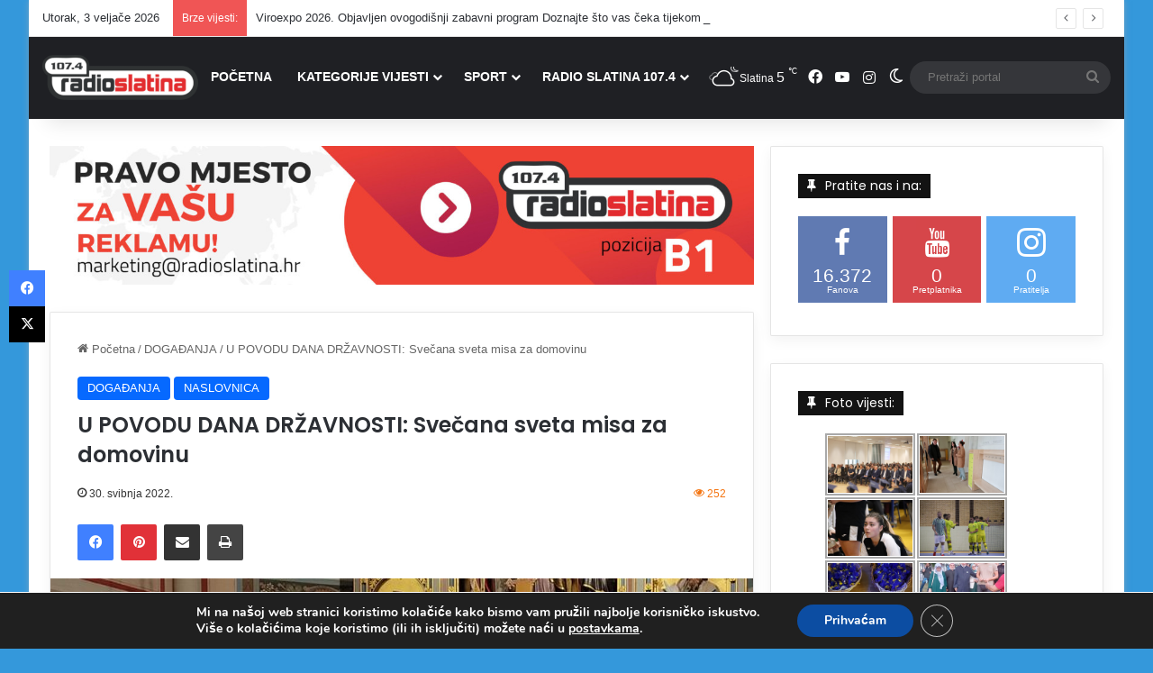

--- FILE ---
content_type: text/html; charset=UTF-8
request_url: https://www.radioslatina.hr/u-povodu-dana-drzavnosti-svecana-sveta-misa-za-domovinu/
body_size: 124956
content:
<!DOCTYPE html>
<html dir="ltr" lang="hr" prefix="og: https://ogp.me/ns#" class="" data-skin="light">
<head>
	<meta charset="UTF-8" />
	<link rel="profile" href="https://gmpg.org/xfn/11" />
	<title>U POVODU DANA DRŽAVNOSTI: Svečana sveta misa za domovinu - Radio Slatina</title>

<meta http-equiv='x-dns-prefetch-control' content='on'>
<link rel='dns-prefetch' href='//cdnjs.cloudflare.com' />
<link rel='dns-prefetch' href='//ajax.googleapis.com' />
<link rel='dns-prefetch' href='//fonts.googleapis.com' />
<link rel='dns-prefetch' href='//fonts.gstatic.com' />
<link rel='dns-prefetch' href='//s.gravatar.com' />
<link rel='dns-prefetch' href='//www.google-analytics.com' />
<link rel='preload' as='script' href='https://ajax.googleapis.com/ajax/libs/webfont/1/webfont.js'>

		<!-- All in One SEO 4.9.3 - aioseo.com -->
	<meta name="description" content="„Svima hrvatskim živim i mrtvim rodoljubima i domoljubima neka bude čast i Božja nagrada“ U povodu obilježavanja Dana državnosti, svečanu misu za domovinu u župnoj crkvi sv. Josipa služio je župnik in solidum vlč. Nikola Legac. U nadahnutoj propovijedi govorio je o ljubavi općenito, pa je naglasio da među ljubavima svoje mjesto ima i ljubav" />
	<meta name="robots" content="max-image-preview:large" />
	<meta name="author" content="Mihaela Feldi"/>
	<link rel="canonical" href="https://www.radioslatina.hr/u-povodu-dana-drzavnosti-svecana-sveta-misa-za-domovinu/" />
	<meta name="generator" content="All in One SEO (AIOSEO) 4.9.3" />
		<meta property="og:locale" content="hr_HR" />
		<meta property="og:site_name" content="Radio Slatina - Vaš Portal" />
		<meta property="og:type" content="article" />
		<meta property="og:title" content="U POVODU DANA DRŽAVNOSTI: Svečana sveta misa za domovinu - Radio Slatina" />
		<meta property="og:description" content="„Svima hrvatskim živim i mrtvim rodoljubima i domoljubima neka bude čast i Božja nagrada“ U povodu obilježavanja Dana državnosti, svečanu misu za domovinu u župnoj crkvi sv. Josipa služio je župnik in solidum vlč. Nikola Legac. U nadahnutoj propovijedi govorio je o ljubavi općenito, pa je naglasio da među ljubavima svoje mjesto ima i ljubav" />
		<meta property="og:url" content="https://www.radioslatina.hr/u-povodu-dana-drzavnosti-svecana-sveta-misa-za-domovinu/" />
		<meta property="og:image" content="https://www.radioslatina.hr/wp-content/uploads/2022/05/300522misa1_1024x601.jpg" />
		<meta property="og:image:secure_url" content="https://www.radioslatina.hr/wp-content/uploads/2022/05/300522misa1_1024x601.jpg" />
		<meta property="og:image:width" content="1024" />
		<meta property="og:image:height" content="601" />
		<meta property="article:published_time" content="2022-05-30T21:00:49+00:00" />
		<meta property="article:modified_time" content="2022-05-30T21:01:53+00:00" />
		<meta property="article:publisher" content="https://www.facebook.com/radioslatina107.4" />
		<meta name="twitter:card" content="summary" />
		<meta name="twitter:title" content="U POVODU DANA DRŽAVNOSTI: Svečana sveta misa za domovinu - Radio Slatina" />
		<meta name="twitter:description" content="„Svima hrvatskim živim i mrtvim rodoljubima i domoljubima neka bude čast i Božja nagrada“ U povodu obilježavanja Dana državnosti, svečanu misu za domovinu u župnoj crkvi sv. Josipa služio je župnik in solidum vlč. Nikola Legac. U nadahnutoj propovijedi govorio je o ljubavi općenito, pa je naglasio da među ljubavima svoje mjesto ima i ljubav" />
		<meta name="twitter:image" content="https://www.radioslatina.hr/wp-content/uploads/2022/05/300522misa1_1024x601.jpg" />
		<script type="application/ld+json" class="aioseo-schema">
			{"@context":"https:\/\/schema.org","@graph":[{"@type":"BlogPosting","@id":"https:\/\/www.radioslatina.hr\/u-povodu-dana-drzavnosti-svecana-sveta-misa-za-domovinu\/#blogposting","name":"U POVODU DANA DR\u017dAVNOSTI: Sve\u010dana sveta misa za domovinu - Radio Slatina","headline":"U POVODU DANA DR\u017dAVNOSTI: Sve\u010dana sveta misa za domovinu","author":{"@id":"https:\/\/www.radioslatina.hr\/author\/mfeldi\/#author"},"publisher":{"@id":"https:\/\/www.radioslatina.hr\/#organization"},"image":{"@type":"ImageObject","url":"https:\/\/www.radioslatina.hr\/wp-content\/uploads\/2022\/05\/300522misa1_1024x601.jpg","width":1024,"height":601},"datePublished":"2022-05-30T23:00:49+02:00","dateModified":"2022-05-30T23:01:53+02:00","inLanguage":"hr","mainEntityOfPage":{"@id":"https:\/\/www.radioslatina.hr\/u-povodu-dana-drzavnosti-svecana-sveta-misa-za-domovinu\/#webpage"},"isPartOf":{"@id":"https:\/\/www.radioslatina.hr\/u-povodu-dana-drzavnosti-svecana-sveta-misa-za-domovinu\/#webpage"},"articleSection":"DOGA\u0110ANJA, NASLOVNICA"},{"@type":"BreadcrumbList","@id":"https:\/\/www.radioslatina.hr\/u-povodu-dana-drzavnosti-svecana-sveta-misa-za-domovinu\/#breadcrumblist","itemListElement":[{"@type":"ListItem","@id":"https:\/\/www.radioslatina.hr#listItem","position":1,"name":"Home","item":"https:\/\/www.radioslatina.hr","nextItem":{"@type":"ListItem","@id":"https:\/\/www.radioslatina.hr\/category\/dogadanja\/#listItem","name":"DOGA\u0110ANJA"}},{"@type":"ListItem","@id":"https:\/\/www.radioslatina.hr\/category\/dogadanja\/#listItem","position":2,"name":"DOGA\u0110ANJA","item":"https:\/\/www.radioslatina.hr\/category\/dogadanja\/","nextItem":{"@type":"ListItem","@id":"https:\/\/www.radioslatina.hr\/u-povodu-dana-drzavnosti-svecana-sveta-misa-za-domovinu\/#listItem","name":"U POVODU DANA DR\u017dAVNOSTI: Sve\u010dana sveta misa za domovinu"},"previousItem":{"@type":"ListItem","@id":"https:\/\/www.radioslatina.hr#listItem","name":"Home"}},{"@type":"ListItem","@id":"https:\/\/www.radioslatina.hr\/u-povodu-dana-drzavnosti-svecana-sveta-misa-za-domovinu\/#listItem","position":3,"name":"U POVODU DANA DR\u017dAVNOSTI: Sve\u010dana sveta misa za domovinu","previousItem":{"@type":"ListItem","@id":"https:\/\/www.radioslatina.hr\/category\/dogadanja\/#listItem","name":"DOGA\u0110ANJA"}}]},{"@type":"Organization","@id":"https:\/\/www.radioslatina.hr\/#organization","name":"Radio Slatina","description":"Va\u0161 Portal","url":"https:\/\/www.radioslatina.hr\/","logo":{"@type":"ImageObject","url":"https:\/\/www.radioslatina.hr\/wp-content\/uploads\/2016\/06\/sic-logo-dupli2.hr_bezHR.png","@id":"https:\/\/www.radioslatina.hr\/u-povodu-dana-drzavnosti-svecana-sveta-misa-za-domovinu\/#organizationLogo","width":500,"height":100},"image":{"@id":"https:\/\/www.radioslatina.hr\/u-povodu-dana-drzavnosti-svecana-sveta-misa-za-domovinu\/#organizationLogo"},"sameAs":["https:\/\/www.facebook.com\/radioslatina107.4","https:\/\/www.instagram.com\/radioslatina\/"]},{"@type":"Person","@id":"https:\/\/www.radioslatina.hr\/author\/mfeldi\/#author","url":"https:\/\/www.radioslatina.hr\/author\/mfeldi\/","name":"Mihaela Feldi","image":{"@type":"ImageObject","@id":"https:\/\/www.radioslatina.hr\/u-povodu-dana-drzavnosti-svecana-sveta-misa-za-domovinu\/#authorImage","url":"https:\/\/secure.gravatar.com\/avatar\/f812196de73e39c6847eaf1b3953236e275e27bcea94f1e6ef3f773dbd7902bb?s=96&d=mm&r=g","width":96,"height":96,"caption":"Mihaela Feldi"}},{"@type":"WebPage","@id":"https:\/\/www.radioslatina.hr\/u-povodu-dana-drzavnosti-svecana-sveta-misa-za-domovinu\/#webpage","url":"https:\/\/www.radioslatina.hr\/u-povodu-dana-drzavnosti-svecana-sveta-misa-za-domovinu\/","name":"U POVODU DANA DR\u017dAVNOSTI: Sve\u010dana sveta misa za domovinu - Radio Slatina","description":"\u201eSvima hrvatskim \u017eivim i mrtvim rodoljubima i domoljubima neka bude \u010dast i Bo\u017eja nagrada\u201c U povodu obilje\u017eavanja Dana dr\u017eavnosti, sve\u010danu misu za domovinu u \u017eupnoj crkvi sv. Josipa slu\u017eio je \u017eupnik in solidum vl\u010d. Nikola Legac. U nadahnutoj propovijedi govorio je o ljubavi op\u0107enito, pa je naglasio da me\u0111u ljubavima svoje mjesto ima i ljubav","inLanguage":"hr","isPartOf":{"@id":"https:\/\/www.radioslatina.hr\/#website"},"breadcrumb":{"@id":"https:\/\/www.radioslatina.hr\/u-povodu-dana-drzavnosti-svecana-sveta-misa-za-domovinu\/#breadcrumblist"},"author":{"@id":"https:\/\/www.radioslatina.hr\/author\/mfeldi\/#author"},"creator":{"@id":"https:\/\/www.radioslatina.hr\/author\/mfeldi\/#author"},"image":{"@type":"ImageObject","url":"https:\/\/www.radioslatina.hr\/wp-content\/uploads\/2022\/05\/300522misa1_1024x601.jpg","@id":"https:\/\/www.radioslatina.hr\/u-povodu-dana-drzavnosti-svecana-sveta-misa-za-domovinu\/#mainImage","width":1024,"height":601},"primaryImageOfPage":{"@id":"https:\/\/www.radioslatina.hr\/u-povodu-dana-drzavnosti-svecana-sveta-misa-za-domovinu\/#mainImage"},"datePublished":"2022-05-30T23:00:49+02:00","dateModified":"2022-05-30T23:01:53+02:00"},{"@type":"WebSite","@id":"https:\/\/www.radioslatina.hr\/#website","url":"https:\/\/www.radioslatina.hr\/","name":"Radio Slatina","description":"Va\u0161 Portal","inLanguage":"hr","publisher":{"@id":"https:\/\/www.radioslatina.hr\/#organization"}}]}
		</script>
		<!-- All in One SEO -->

<link rel="alternate" type="application/rss+xml" title="Radio Slatina &raquo; Kanal" href="https://www.radioslatina.hr/feed/" />
<link rel="alternate" type="application/rss+xml" title="Radio Slatina &raquo; Kanal komentara" href="https://www.radioslatina.hr/comments/feed/" />
		<script type="text/javascript">
			try {
				if( 'undefined' != typeof localStorage ){
					var tieSkin = localStorage.getItem('tie-skin');
				}

				
				var html = document.getElementsByTagName('html')[0].classList,
						htmlSkin = 'light';

				if( html.contains('dark-skin') ){
					htmlSkin = 'dark';
				}

				if( tieSkin != null && tieSkin != htmlSkin ){
					html.add('tie-skin-inverted');
					var tieSkinInverted = true;
				}

				if( tieSkin == 'dark' ){
					html.add('dark-skin');
				}
				else if( tieSkin == 'light' ){
					html.remove( 'dark-skin' );
				}
				
			} catch(e) { console.log( e ) }

		</script>
		
		<style type="text/css">
			:root{				
			--tie-preset-gradient-1: linear-gradient(135deg, rgba(6, 147, 227, 1) 0%, rgb(155, 81, 224) 100%);
			--tie-preset-gradient-2: linear-gradient(135deg, rgb(122, 220, 180) 0%, rgb(0, 208, 130) 100%);
			--tie-preset-gradient-3: linear-gradient(135deg, rgba(252, 185, 0, 1) 0%, rgba(255, 105, 0, 1) 100%);
			--tie-preset-gradient-4: linear-gradient(135deg, rgba(255, 105, 0, 1) 0%, rgb(207, 46, 46) 100%);
			--tie-preset-gradient-5: linear-gradient(135deg, rgb(238, 238, 238) 0%, rgb(169, 184, 195) 100%);
			--tie-preset-gradient-6: linear-gradient(135deg, rgb(74, 234, 220) 0%, rgb(151, 120, 209) 20%, rgb(207, 42, 186) 40%, rgb(238, 44, 130) 60%, rgb(251, 105, 98) 80%, rgb(254, 248, 76) 100%);
			--tie-preset-gradient-7: linear-gradient(135deg, rgb(255, 206, 236) 0%, rgb(152, 150, 240) 100%);
			--tie-preset-gradient-8: linear-gradient(135deg, rgb(254, 205, 165) 0%, rgb(254, 45, 45) 50%, rgb(107, 0, 62) 100%);
			--tie-preset-gradient-9: linear-gradient(135deg, rgb(255, 203, 112) 0%, rgb(199, 81, 192) 50%, rgb(65, 88, 208) 100%);
			--tie-preset-gradient-10: linear-gradient(135deg, rgb(255, 245, 203) 0%, rgb(182, 227, 212) 50%, rgb(51, 167, 181) 100%);
			--tie-preset-gradient-11: linear-gradient(135deg, rgb(202, 248, 128) 0%, rgb(113, 206, 126) 100%);
			--tie-preset-gradient-12: linear-gradient(135deg, rgb(2, 3, 129) 0%, rgb(40, 116, 252) 100%);
			--tie-preset-gradient-13: linear-gradient(135deg, #4D34FA, #ad34fa);
			--tie-preset-gradient-14: linear-gradient(135deg, #0057FF, #31B5FF);
			--tie-preset-gradient-15: linear-gradient(135deg, #FF007A, #FF81BD);
			--tie-preset-gradient-16: linear-gradient(135deg, #14111E, #4B4462);
			--tie-preset-gradient-17: linear-gradient(135deg, #F32758, #FFC581);

			
					--main-nav-background: #1f2024;
					--main-nav-secondry-background: rgba(0,0,0,0.2);
					--main-nav-primary-color: #0088ff;
					--main-nav-contrast-primary-color: #FFFFFF;
					--main-nav-text-color: #FFFFFF;
					--main-nav-secondry-text-color: rgba(225,255,255,0.5);
					--main-nav-main-border-color: rgba(255,255,255,0.07);
					--main-nav-secondry-border-color: rgba(255,255,255,0.04);
				
			}
		</style>
	<link rel="alternate" title="oEmbed (JSON)" type="application/json+oembed" href="https://www.radioslatina.hr/wp-json/oembed/1.0/embed?url=https%3A%2F%2Fwww.radioslatina.hr%2Fu-povodu-dana-drzavnosti-svecana-sveta-misa-za-domovinu%2F" />
<link rel="alternate" title="oEmbed (XML)" type="text/xml+oembed" href="https://www.radioslatina.hr/wp-json/oembed/1.0/embed?url=https%3A%2F%2Fwww.radioslatina.hr%2Fu-povodu-dana-drzavnosti-svecana-sveta-misa-za-domovinu%2F&#038;format=xml" />
<meta name="viewport" content="width=device-width, initial-scale=1.0" /><style id='wp-img-auto-sizes-contain-inline-css' type='text/css'>
img:is([sizes=auto i],[sizes^="auto," i]){contain-intrinsic-size:3000px 1500px}
/*# sourceURL=wp-img-auto-sizes-contain-inline-css */
</style>

<link rel='stylesheet' id='arqam-style-css' href='https://www.radioslatina.hr/wp-content/plugins/arqam/assets/style.css?ver=7819e60ac9862ad92919e93ef8be9806' type='text/css' media='all' />
<style id='wp-emoji-styles-inline-css' type='text/css'>

	img.wp-smiley, img.emoji {
		display: inline !important;
		border: none !important;
		box-shadow: none !important;
		height: 1em !important;
		width: 1em !important;
		margin: 0 0.07em !important;
		vertical-align: -0.1em !important;
		background: none !important;
		padding: 0 !important;
	}
/*# sourceURL=wp-emoji-styles-inline-css */
</style>
<link rel='stylesheet' id='contact-form-7-css' href='https://www.radioslatina.hr/wp-content/plugins/contact-form-7/includes/css/styles.css?ver=6.1.4' type='text/css' media='all' />
<link rel='stylesheet' id='dflip-style-css' href='https://www.radioslatina.hr/wp-content/plugins/3d-flipbook-dflip-lite/assets/css/dflip.min.css?ver=2.4.20' type='text/css' media='all' />
<link rel='stylesheet' id='ngg_trigger_buttons-css' href='https://www.radioslatina.hr/wp-content/plugins/nextgen-gallery/static/GalleryDisplay/trigger_buttons.css?ver=4.0.4' type='text/css' media='all' />
<link rel='stylesheet' id='simplelightbox-0-css' href='https://www.radioslatina.hr/wp-content/plugins/nextgen-gallery/static/Lightbox/simplelightbox/simple-lightbox.css?ver=4.0.4' type='text/css' media='all' />
<link rel='stylesheet' id='fontawesome_v4_shim_style-css' href='https://www.radioslatina.hr/wp-content/plugins/nextgen-gallery/static/FontAwesome/css/v4-shims.min.css?ver=7819e60ac9862ad92919e93ef8be9806' type='text/css' media='all' />
<link rel='stylesheet' id='fontawesome-css' href='https://www.radioslatina.hr/wp-content/plugins/nextgen-gallery/static/FontAwesome/css/all.min.css?ver=7819e60ac9862ad92919e93ef8be9806' type='text/css' media='all' />
<link rel='stylesheet' id='nextgen_pagination_style-css' href='https://www.radioslatina.hr/wp-content/plugins/nextgen-gallery/static/GalleryDisplay/pagination_style.css?ver=4.0.4' type='text/css' media='all' />
<link rel='stylesheet' id='nextgen_basic_thumbnails_style-css' href='https://www.radioslatina.hr/wp-content/plugins/nextgen-gallery/static/Thumbnails/nextgen_basic_thumbnails.css?ver=4.0.4' type='text/css' media='all' />
<link rel='stylesheet' id='nextgen_widgets_style-css' href='https://www.radioslatina.hr/wp-content/plugins/nextgen-gallery/static/Widget/display.css?ver=4.0.4' type='text/css' media='all' />
<link rel='stylesheet' id='tie-css-base-css' href='https://www.radioslatina.hr/wp-content/themes/jannah/assets/css/base.min.css?ver=7.6.4' type='text/css' media='all' />
<link rel='stylesheet' id='tie-css-styles-css' href='https://www.radioslatina.hr/wp-content/themes/jannah/assets/css/style.min.css?ver=7.6.4' type='text/css' media='all' />
<link rel='stylesheet' id='tie-css-widgets-css' href='https://www.radioslatina.hr/wp-content/themes/jannah/assets/css/widgets.min.css?ver=7.6.4' type='text/css' media='all' />
<link rel='stylesheet' id='tie-css-helpers-css' href='https://www.radioslatina.hr/wp-content/themes/jannah/assets/css/helpers.min.css?ver=7.6.4' type='text/css' media='all' />
<link rel='stylesheet' id='tie-fontawesome5-css' href='https://www.radioslatina.hr/wp-content/themes/jannah/assets/css/fontawesome.css?ver=7.6.4' type='text/css' media='all' />
<link rel='stylesheet' id='tie-css-ilightbox-css' href='https://www.radioslatina.hr/wp-content/themes/jannah/assets/ilightbox/dark-skin/skin.css?ver=7.6.4' type='text/css' media='all' />
<link rel='stylesheet' id='tie-css-shortcodes-css' href='https://www.radioslatina.hr/wp-content/themes/jannah/assets/css/plugins/shortcodes.min.css?ver=7.6.4' type='text/css' media='all' />
<link rel='stylesheet' id='tie-css-single-css' href='https://www.radioslatina.hr/wp-content/themes/jannah/assets/css/single.min.css?ver=7.6.4' type='text/css' media='all' />
<link rel='stylesheet' id='tie-css-print-css' href='https://www.radioslatina.hr/wp-content/themes/jannah/assets/css/print.css?ver=7.6.4' type='text/css' media='print' />
<link rel='stylesheet' id='moove_gdpr_frontend-css' href='https://www.radioslatina.hr/wp-content/plugins/gdpr-cookie-compliance/dist/styles/gdpr-main.css?ver=5.0.11' type='text/css' media='all' />
<style id='moove_gdpr_frontend-inline-css' type='text/css'>
#moove_gdpr_cookie_modal,#moove_gdpr_cookie_info_bar,.gdpr_cookie_settings_shortcode_content{font-family:&#039;Nunito&#039;,sans-serif}#moove_gdpr_save_popup_settings_button{background-color:#373737;color:#fff}#moove_gdpr_save_popup_settings_button:hover{background-color:#000}#moove_gdpr_cookie_info_bar .moove-gdpr-info-bar-container .moove-gdpr-info-bar-content a.mgbutton,#moove_gdpr_cookie_info_bar .moove-gdpr-info-bar-container .moove-gdpr-info-bar-content button.mgbutton{background-color:#0c4da2}#moove_gdpr_cookie_modal .moove-gdpr-modal-content .moove-gdpr-modal-footer-content .moove-gdpr-button-holder a.mgbutton,#moove_gdpr_cookie_modal .moove-gdpr-modal-content .moove-gdpr-modal-footer-content .moove-gdpr-button-holder button.mgbutton,.gdpr_cookie_settings_shortcode_content .gdpr-shr-button.button-green{background-color:#0c4da2;border-color:#0c4da2}#moove_gdpr_cookie_modal .moove-gdpr-modal-content .moove-gdpr-modal-footer-content .moove-gdpr-button-holder a.mgbutton:hover,#moove_gdpr_cookie_modal .moove-gdpr-modal-content .moove-gdpr-modal-footer-content .moove-gdpr-button-holder button.mgbutton:hover,.gdpr_cookie_settings_shortcode_content .gdpr-shr-button.button-green:hover{background-color:#fff;color:#0c4da2}#moove_gdpr_cookie_modal .moove-gdpr-modal-content .moove-gdpr-modal-close i,#moove_gdpr_cookie_modal .moove-gdpr-modal-content .moove-gdpr-modal-close span.gdpr-icon{background-color:#0c4da2;border:1px solid #0c4da2}#moove_gdpr_cookie_info_bar span.moove-gdpr-infobar-allow-all.focus-g,#moove_gdpr_cookie_info_bar span.moove-gdpr-infobar-allow-all:focus,#moove_gdpr_cookie_info_bar button.moove-gdpr-infobar-allow-all.focus-g,#moove_gdpr_cookie_info_bar button.moove-gdpr-infobar-allow-all:focus,#moove_gdpr_cookie_info_bar span.moove-gdpr-infobar-reject-btn.focus-g,#moove_gdpr_cookie_info_bar span.moove-gdpr-infobar-reject-btn:focus,#moove_gdpr_cookie_info_bar button.moove-gdpr-infobar-reject-btn.focus-g,#moove_gdpr_cookie_info_bar button.moove-gdpr-infobar-reject-btn:focus,#moove_gdpr_cookie_info_bar span.change-settings-button.focus-g,#moove_gdpr_cookie_info_bar span.change-settings-button:focus,#moove_gdpr_cookie_info_bar button.change-settings-button.focus-g,#moove_gdpr_cookie_info_bar button.change-settings-button:focus{-webkit-box-shadow:0 0 1px 3px #0c4da2;-moz-box-shadow:0 0 1px 3px #0c4da2;box-shadow:0 0 1px 3px #0c4da2}#moove_gdpr_cookie_modal .moove-gdpr-modal-content .moove-gdpr-modal-close i:hover,#moove_gdpr_cookie_modal .moove-gdpr-modal-content .moove-gdpr-modal-close span.gdpr-icon:hover,#moove_gdpr_cookie_info_bar span[data-href]>u.change-settings-button{color:#0c4da2}#moove_gdpr_cookie_modal .moove-gdpr-modal-content .moove-gdpr-modal-left-content #moove-gdpr-menu li.menu-item-selected a span.gdpr-icon,#moove_gdpr_cookie_modal .moove-gdpr-modal-content .moove-gdpr-modal-left-content #moove-gdpr-menu li.menu-item-selected button span.gdpr-icon{color:inherit}#moove_gdpr_cookie_modal .moove-gdpr-modal-content .moove-gdpr-modal-left-content #moove-gdpr-menu li a span.gdpr-icon,#moove_gdpr_cookie_modal .moove-gdpr-modal-content .moove-gdpr-modal-left-content #moove-gdpr-menu li button span.gdpr-icon{color:inherit}#moove_gdpr_cookie_modal .gdpr-acc-link{line-height:0;font-size:0;color:transparent;position:absolute}#moove_gdpr_cookie_modal .moove-gdpr-modal-content .moove-gdpr-modal-close:hover i,#moove_gdpr_cookie_modal .moove-gdpr-modal-content .moove-gdpr-modal-left-content #moove-gdpr-menu li a,#moove_gdpr_cookie_modal .moove-gdpr-modal-content .moove-gdpr-modal-left-content #moove-gdpr-menu li button,#moove_gdpr_cookie_modal .moove-gdpr-modal-content .moove-gdpr-modal-left-content #moove-gdpr-menu li button i,#moove_gdpr_cookie_modal .moove-gdpr-modal-content .moove-gdpr-modal-left-content #moove-gdpr-menu li a i,#moove_gdpr_cookie_modal .moove-gdpr-modal-content .moove-gdpr-tab-main .moove-gdpr-tab-main-content a:hover,#moove_gdpr_cookie_info_bar.moove-gdpr-dark-scheme .moove-gdpr-info-bar-container .moove-gdpr-info-bar-content a.mgbutton:hover,#moove_gdpr_cookie_info_bar.moove-gdpr-dark-scheme .moove-gdpr-info-bar-container .moove-gdpr-info-bar-content button.mgbutton:hover,#moove_gdpr_cookie_info_bar.moove-gdpr-dark-scheme .moove-gdpr-info-bar-container .moove-gdpr-info-bar-content a:hover,#moove_gdpr_cookie_info_bar.moove-gdpr-dark-scheme .moove-gdpr-info-bar-container .moove-gdpr-info-bar-content button:hover,#moove_gdpr_cookie_info_bar.moove-gdpr-dark-scheme .moove-gdpr-info-bar-container .moove-gdpr-info-bar-content span.change-settings-button:hover,#moove_gdpr_cookie_info_bar.moove-gdpr-dark-scheme .moove-gdpr-info-bar-container .moove-gdpr-info-bar-content button.change-settings-button:hover,#moove_gdpr_cookie_info_bar.moove-gdpr-dark-scheme .moove-gdpr-info-bar-container .moove-gdpr-info-bar-content u.change-settings-button:hover,#moove_gdpr_cookie_info_bar span[data-href]>u.change-settings-button,#moove_gdpr_cookie_info_bar.moove-gdpr-dark-scheme .moove-gdpr-info-bar-container .moove-gdpr-info-bar-content a.mgbutton.focus-g,#moove_gdpr_cookie_info_bar.moove-gdpr-dark-scheme .moove-gdpr-info-bar-container .moove-gdpr-info-bar-content button.mgbutton.focus-g,#moove_gdpr_cookie_info_bar.moove-gdpr-dark-scheme .moove-gdpr-info-bar-container .moove-gdpr-info-bar-content a.focus-g,#moove_gdpr_cookie_info_bar.moove-gdpr-dark-scheme .moove-gdpr-info-bar-container .moove-gdpr-info-bar-content button.focus-g,#moove_gdpr_cookie_info_bar.moove-gdpr-dark-scheme .moove-gdpr-info-bar-container .moove-gdpr-info-bar-content a.mgbutton:focus,#moove_gdpr_cookie_info_bar.moove-gdpr-dark-scheme .moove-gdpr-info-bar-container .moove-gdpr-info-bar-content button.mgbutton:focus,#moove_gdpr_cookie_info_bar.moove-gdpr-dark-scheme .moove-gdpr-info-bar-container .moove-gdpr-info-bar-content a:focus,#moove_gdpr_cookie_info_bar.moove-gdpr-dark-scheme .moove-gdpr-info-bar-container .moove-gdpr-info-bar-content button:focus,#moove_gdpr_cookie_info_bar.moove-gdpr-dark-scheme .moove-gdpr-info-bar-container .moove-gdpr-info-bar-content span.change-settings-button.focus-g,span.change-settings-button:focus,button.change-settings-button.focus-g,button.change-settings-button:focus,#moove_gdpr_cookie_info_bar.moove-gdpr-dark-scheme .moove-gdpr-info-bar-container .moove-gdpr-info-bar-content u.change-settings-button.focus-g,#moove_gdpr_cookie_info_bar.moove-gdpr-dark-scheme .moove-gdpr-info-bar-container .moove-gdpr-info-bar-content u.change-settings-button:focus{color:#0c4da2}#moove_gdpr_cookie_modal .moove-gdpr-branding.focus-g span,#moove_gdpr_cookie_modal .moove-gdpr-modal-content .moove-gdpr-tab-main a.focus-g,#moove_gdpr_cookie_modal .moove-gdpr-modal-content .moove-gdpr-tab-main .gdpr-cd-details-toggle.focus-g{color:#0c4da2}#moove_gdpr_cookie_modal.gdpr_lightbox-hide{display:none}
.wf-active .logo-text,.wf-active h1,.wf-active h2,.wf-active h3,.wf-active h4,.wf-active h5,.wf-active h6,.wf-active .the-subtitle{font-family: 'Poppins';}#main-nav .main-menu > ul > li > a{font-size: 14px;font-weight: 700;}#main-nav .main-menu > ul ul li a{font-size: 14px;font-weight: 600;}.entry-header h1.entry-title{font-size: 24px;}#tie-wrapper .mag-box-title h3{font-size: 14px;}.entry h4{font-size: 22px;}#tie-wrapper .widget-title .the-subtitle,#tie-wrapper #comments-title,#tie-wrapper .comment-reply-title,#tie-wrapper .woocommerce-tabs .panel h2,#tie-wrapper .related.products h2,#tie-wrapper #bbpress-forums #new-post > fieldset.bbp-form > legend,#tie-wrapper .entry-content .review-box-header{font-size: 14px;font-weight: 400;}#tie-wrapper .media-page-layout .thumb-title,#tie-wrapper .mag-box.full-width-img-news-box .posts-items>li .post-title,#tie-wrapper .miscellaneous-box .posts-items>li:first-child .post-title,#tie-wrapper .big-thumb-left-box .posts-items li:first-child .post-title{font-size: 19px;}#tie-wrapper .mag-box.wide-post-box .posts-items>li:nth-child(n) .post-title,#tie-wrapper .mag-box.big-post-left-box li:first-child .post-title,#tie-wrapper .mag-box.big-post-top-box li:first-child .post-title,#tie-wrapper .mag-box.half-box li:first-child .post-title,#tie-wrapper .mag-box.big-posts-box .posts-items>li:nth-child(n) .post-title,#tie-wrapper .mag-box.mini-posts-box .posts-items>li:nth-child(n) .post-title,#tie-wrapper .mag-box.latest-poroducts-box .products .product h2{font-size: 16px;}@media (min-width: 992px){.full-width .fullwidth-slider-wrapper .thumb-overlay .thumb-content .thumb-title,.full-width .wide-next-prev-slider-wrapper .thumb-overlay .thumb-content .thumb-title,.full-width .wide-slider-with-navfor-wrapper .thumb-overlay .thumb-content .thumb-title,.full-width .boxed-slider-wrapper .thumb-overlay .thumb-title{font-size: 25px;}}@media (min-width: 992px){.has-sidebar .fullwidth-slider-wrapper .thumb-overlay .thumb-content .thumb-title,.has-sidebar .wide-next-prev-slider-wrapper .thumb-overlay .thumb-content .thumb-title,.has-sidebar .wide-slider-with-navfor-wrapper .thumb-overlay .thumb-content .thumb-title,.has-sidebar .boxed-slider-wrapper .thumb-overlay .thumb-title{font-size: 25px;}}@media (min-width: 768px){#tie-wrapper .main-slider.tie-slider-10 .slide .grid-item:nth-child(1) .thumb-title,#tie-wrapper .main-slider.tie-slider-17 .slide .grid-item:nth-child(1) .thumb-title,#tie-wrapper .main-slider.tie-slider-14 .slide .grid-item:nth-child(1) .thumb-title,#tie-wrapper .main-slider.tie-slider-13 .slide .grid-item:nth-child(1) .thumb-title,#tie-wrapper .main-slider.tie-slider-16 .slide .grid-item:nth-child(1) .thumb-title,#tie-wrapper .main-slider.tie-slider-9 .thumb-overlay .thumb-title,#tie-wrapper .wide-slider-three-slids-wrapper .thumb-title{font-size: 25px;}}@media (min-width: 768px){#tie-wrapper .boxed-slider-three-slides-wrapper .slide .thumb-title,#tie-wrapper .tie-slider-10 .slide .grid-item:nth-child(n+2) .thumb-title,#tie-wrapper .tie-slider-17 .slide .grid-item:nth-child(n+2) .thumb-title,#tie-wrapper .tie-slider-14 .slide .grid-item:nth-child(n+2) .thumb-title,#tie-wrapper .tie-slider-13 .slide .grid-item:nth-child(n+2) .thumb-title,#tie-wrapper .tie-slider-16 .slide .grid-item:nth-child(n+2) .thumb-title,#tie-wrapper .tie-slider-12 .grid-item:nth-child(n) .thumb-overlay .thumb-title,#tie-wrapper .main-slider.tie-slider-11 .thumb-overlay .thumb-title,#tie-wrapper .tie-slider-15 .thumb-overlay .thumb-title,#tie-wrapper .tie-slider-7 .slide .thumb-title{font-size: 17px;}}#tie-body{background-color: #3498db;}.tie-weather-widget.widget,.container-wrapper{box-shadow: 0 5px 15px 0 rgba(0,0,0,0.05);}.dark-skin .tie-weather-widget.widget,.dark-skin .container-wrapper{box-shadow: 0 5px 15px 0 rgba(0,0,0,0.2);}#header-notification-bar{background: var( --tie-preset-gradient-13 );}#header-notification-bar{--tie-buttons-color: #FFFFFF;--tie-buttons-border-color: #FFFFFF;--tie-buttons-hover-color: #e1e1e1;--tie-buttons-hover-text: #000000;}#header-notification-bar{--tie-buttons-text: #000000;}.social-icons-item .custom-link-1-social-icon{background-color: #333 !important;}.social-icons-item .custom-link-1-social-icon span{color: #333;}.meta-views.meta-item .tie-icon-fire:before{content: "\f06e" !important;}@media (max-width: 1250px){.share-buttons-sticky{display: none;}}
/*# sourceURL=moove_gdpr_frontend-inline-css */
</style>
<script type="text/javascript" src="https://www.radioslatina.hr/wp-includes/js/jquery/jquery.min.js?ver=3.7.1" id="jquery-core-js"></script>
<script type="text/javascript" src="https://www.radioslatina.hr/wp-includes/js/jquery/jquery-migrate.min.js?ver=3.4.1" id="jquery-migrate-js"></script>
<script type="text/javascript" id="photocrati_ajax-js-extra">
/* <![CDATA[ */
var photocrati_ajax = {"url":"https://www.radioslatina.hr/index.php?photocrati_ajax=1","rest_url":"https://www.radioslatina.hr/wp-json/","wp_home_url":"https://www.radioslatina.hr","wp_site_url":"https://www.radioslatina.hr","wp_root_url":"https://www.radioslatina.hr","wp_plugins_url":"https://www.radioslatina.hr/wp-content/plugins","wp_content_url":"https://www.radioslatina.hr/wp-content","wp_includes_url":"https://www.radioslatina.hr/wp-includes/","ngg_param_slug":"nggallery","rest_nonce":"17a47f25be"};
//# sourceURL=photocrati_ajax-js-extra
/* ]]> */
</script>
<script type="text/javascript" src="https://www.radioslatina.hr/wp-content/plugins/nextgen-gallery/static/Legacy/ajax.min.js?ver=4.0.4" id="photocrati_ajax-js"></script>
<script type="text/javascript" src="https://www.radioslatina.hr/wp-content/plugins/nextgen-gallery/static/FontAwesome/js/v4-shims.min.js?ver=5.3.1" id="fontawesome_v4_shim-js"></script>
<script type="text/javascript" defer crossorigin="anonymous" data-auto-replace-svg="false" data-keep-original-source="false" data-search-pseudo-elements src="https://www.radioslatina.hr/wp-content/plugins/nextgen-gallery/static/FontAwesome/js/all.min.js?ver=5.3.1" id="fontawesome-js"></script>
<script type="text/javascript" src="https://www.radioslatina.hr/wp-content/plugins/nextgen-gallery/static/Thumbnails/nextgen_basic_thumbnails.js?ver=4.0.4" id="nextgen_basic_thumbnails_script-js"></script>
<script type="text/javascript" src="https://www.radioslatina.hr/wp-content/plugins/nextgen-gallery/static/Thumbnails/ajax_pagination.js?ver=4.0.4" id="nextgen-basic-thumbnails-ajax-pagination-js"></script>
<link rel="https://api.w.org/" href="https://www.radioslatina.hr/wp-json/" /><link rel="alternate" title="JSON" type="application/json" href="https://www.radioslatina.hr/wp-json/wp/v2/posts/242747" />
		<style type="text/css" media="screen">
			
		</style>
		<script type="text/javascript">
(function(url){
	if(/(?:Chrome\/26\.0\.1410\.63 Safari\/537\.31|WordfenceTestMonBot)/.test(navigator.userAgent)){ return; }
	var addEvent = function(evt, handler) {
		if (window.addEventListener) {
			document.addEventListener(evt, handler, false);
		} else if (window.attachEvent) {
			document.attachEvent('on' + evt, handler);
		}
	};
	var removeEvent = function(evt, handler) {
		if (window.removeEventListener) {
			document.removeEventListener(evt, handler, false);
		} else if (window.detachEvent) {
			document.detachEvent('on' + evt, handler);
		}
	};
	var evts = 'contextmenu dblclick drag dragend dragenter dragleave dragover dragstart drop keydown keypress keyup mousedown mousemove mouseout mouseover mouseup mousewheel scroll'.split(' ');
	var logHuman = function() {
		if (window.wfLogHumanRan) { return; }
		window.wfLogHumanRan = true;
		var wfscr = document.createElement('script');
		wfscr.type = 'text/javascript';
		wfscr.async = true;
		wfscr.src = url + '&r=' + Math.random();
		(document.getElementsByTagName('head')[0]||document.getElementsByTagName('body')[0]).appendChild(wfscr);
		for (var i = 0; i < evts.length; i++) {
			removeEvent(evts[i], logHuman);
		}
	};
	for (var i = 0; i < evts.length; i++) {
		addEvent(evts[i], logHuman);
	}
})('//www.radioslatina.hr/?wordfence_lh=1&hid=360654DF7ED5F7772A6A09DB8EB63B1E');
</script><meta http-equiv="X-UA-Compatible" content="IE=edge"><!-- Google tag (gtag.js) -->
<script async src="https://www.googletagmanager.com/gtag/js?id=G-Y52PLHNZDX"></script>
<script>
  window.dataLayer = window.dataLayer || [];
  function gtag(){dataLayer.push(arguments);}
  gtag('js', new Date());

  gtag('config', 'G-Y52PLHNZDX');
</script>

<link rel="icon" href="https://www.radioslatina.hr/wp-content/uploads/2017/02/cropped-photo-32x32.jpg" sizes="32x32" />
<link rel="icon" href="https://www.radioslatina.hr/wp-content/uploads/2017/02/cropped-photo-192x192.jpg" sizes="192x192" />
<link rel="apple-touch-icon" href="https://www.radioslatina.hr/wp-content/uploads/2017/02/cropped-photo-180x180.jpg" />
<meta name="msapplication-TileImage" content="https://www.radioslatina.hr/wp-content/uploads/2017/02/cropped-photo-270x270.jpg" />
<style id='global-styles-inline-css' type='text/css'>
:root{--wp--preset--aspect-ratio--square: 1;--wp--preset--aspect-ratio--4-3: 4/3;--wp--preset--aspect-ratio--3-4: 3/4;--wp--preset--aspect-ratio--3-2: 3/2;--wp--preset--aspect-ratio--2-3: 2/3;--wp--preset--aspect-ratio--16-9: 16/9;--wp--preset--aspect-ratio--9-16: 9/16;--wp--preset--color--black: #000000;--wp--preset--color--cyan-bluish-gray: #abb8c3;--wp--preset--color--white: #ffffff;--wp--preset--color--pale-pink: #f78da7;--wp--preset--color--vivid-red: #cf2e2e;--wp--preset--color--luminous-vivid-orange: #ff6900;--wp--preset--color--luminous-vivid-amber: #fcb900;--wp--preset--color--light-green-cyan: #7bdcb5;--wp--preset--color--vivid-green-cyan: #00d084;--wp--preset--color--pale-cyan-blue: #8ed1fc;--wp--preset--color--vivid-cyan-blue: #0693e3;--wp--preset--color--vivid-purple: #9b51e0;--wp--preset--color--global-color: #0088ff;--wp--preset--gradient--vivid-cyan-blue-to-vivid-purple: linear-gradient(135deg,rgb(6,147,227) 0%,rgb(155,81,224) 100%);--wp--preset--gradient--light-green-cyan-to-vivid-green-cyan: linear-gradient(135deg,rgb(122,220,180) 0%,rgb(0,208,130) 100%);--wp--preset--gradient--luminous-vivid-amber-to-luminous-vivid-orange: linear-gradient(135deg,rgb(252,185,0) 0%,rgb(255,105,0) 100%);--wp--preset--gradient--luminous-vivid-orange-to-vivid-red: linear-gradient(135deg,rgb(255,105,0) 0%,rgb(207,46,46) 100%);--wp--preset--gradient--very-light-gray-to-cyan-bluish-gray: linear-gradient(135deg,rgb(238,238,238) 0%,rgb(169,184,195) 100%);--wp--preset--gradient--cool-to-warm-spectrum: linear-gradient(135deg,rgb(74,234,220) 0%,rgb(151,120,209) 20%,rgb(207,42,186) 40%,rgb(238,44,130) 60%,rgb(251,105,98) 80%,rgb(254,248,76) 100%);--wp--preset--gradient--blush-light-purple: linear-gradient(135deg,rgb(255,206,236) 0%,rgb(152,150,240) 100%);--wp--preset--gradient--blush-bordeaux: linear-gradient(135deg,rgb(254,205,165) 0%,rgb(254,45,45) 50%,rgb(107,0,62) 100%);--wp--preset--gradient--luminous-dusk: linear-gradient(135deg,rgb(255,203,112) 0%,rgb(199,81,192) 50%,rgb(65,88,208) 100%);--wp--preset--gradient--pale-ocean: linear-gradient(135deg,rgb(255,245,203) 0%,rgb(182,227,212) 50%,rgb(51,167,181) 100%);--wp--preset--gradient--electric-grass: linear-gradient(135deg,rgb(202,248,128) 0%,rgb(113,206,126) 100%);--wp--preset--gradient--midnight: linear-gradient(135deg,rgb(2,3,129) 0%,rgb(40,116,252) 100%);--wp--preset--font-size--small: 13px;--wp--preset--font-size--medium: 20px;--wp--preset--font-size--large: 36px;--wp--preset--font-size--x-large: 42px;--wp--preset--spacing--20: 0.44rem;--wp--preset--spacing--30: 0.67rem;--wp--preset--spacing--40: 1rem;--wp--preset--spacing--50: 1.5rem;--wp--preset--spacing--60: 2.25rem;--wp--preset--spacing--70: 3.38rem;--wp--preset--spacing--80: 5.06rem;--wp--preset--shadow--natural: 6px 6px 9px rgba(0, 0, 0, 0.2);--wp--preset--shadow--deep: 12px 12px 50px rgba(0, 0, 0, 0.4);--wp--preset--shadow--sharp: 6px 6px 0px rgba(0, 0, 0, 0.2);--wp--preset--shadow--outlined: 6px 6px 0px -3px rgb(255, 255, 255), 6px 6px rgb(0, 0, 0);--wp--preset--shadow--crisp: 6px 6px 0px rgb(0, 0, 0);}:where(.is-layout-flex){gap: 0.5em;}:where(.is-layout-grid){gap: 0.5em;}body .is-layout-flex{display: flex;}.is-layout-flex{flex-wrap: wrap;align-items: center;}.is-layout-flex > :is(*, div){margin: 0;}body .is-layout-grid{display: grid;}.is-layout-grid > :is(*, div){margin: 0;}:where(.wp-block-columns.is-layout-flex){gap: 2em;}:where(.wp-block-columns.is-layout-grid){gap: 2em;}:where(.wp-block-post-template.is-layout-flex){gap: 1.25em;}:where(.wp-block-post-template.is-layout-grid){gap: 1.25em;}.has-black-color{color: var(--wp--preset--color--black) !important;}.has-cyan-bluish-gray-color{color: var(--wp--preset--color--cyan-bluish-gray) !important;}.has-white-color{color: var(--wp--preset--color--white) !important;}.has-pale-pink-color{color: var(--wp--preset--color--pale-pink) !important;}.has-vivid-red-color{color: var(--wp--preset--color--vivid-red) !important;}.has-luminous-vivid-orange-color{color: var(--wp--preset--color--luminous-vivid-orange) !important;}.has-luminous-vivid-amber-color{color: var(--wp--preset--color--luminous-vivid-amber) !important;}.has-light-green-cyan-color{color: var(--wp--preset--color--light-green-cyan) !important;}.has-vivid-green-cyan-color{color: var(--wp--preset--color--vivid-green-cyan) !important;}.has-pale-cyan-blue-color{color: var(--wp--preset--color--pale-cyan-blue) !important;}.has-vivid-cyan-blue-color{color: var(--wp--preset--color--vivid-cyan-blue) !important;}.has-vivid-purple-color{color: var(--wp--preset--color--vivid-purple) !important;}.has-black-background-color{background-color: var(--wp--preset--color--black) !important;}.has-cyan-bluish-gray-background-color{background-color: var(--wp--preset--color--cyan-bluish-gray) !important;}.has-white-background-color{background-color: var(--wp--preset--color--white) !important;}.has-pale-pink-background-color{background-color: var(--wp--preset--color--pale-pink) !important;}.has-vivid-red-background-color{background-color: var(--wp--preset--color--vivid-red) !important;}.has-luminous-vivid-orange-background-color{background-color: var(--wp--preset--color--luminous-vivid-orange) !important;}.has-luminous-vivid-amber-background-color{background-color: var(--wp--preset--color--luminous-vivid-amber) !important;}.has-light-green-cyan-background-color{background-color: var(--wp--preset--color--light-green-cyan) !important;}.has-vivid-green-cyan-background-color{background-color: var(--wp--preset--color--vivid-green-cyan) !important;}.has-pale-cyan-blue-background-color{background-color: var(--wp--preset--color--pale-cyan-blue) !important;}.has-vivid-cyan-blue-background-color{background-color: var(--wp--preset--color--vivid-cyan-blue) !important;}.has-vivid-purple-background-color{background-color: var(--wp--preset--color--vivid-purple) !important;}.has-black-border-color{border-color: var(--wp--preset--color--black) !important;}.has-cyan-bluish-gray-border-color{border-color: var(--wp--preset--color--cyan-bluish-gray) !important;}.has-white-border-color{border-color: var(--wp--preset--color--white) !important;}.has-pale-pink-border-color{border-color: var(--wp--preset--color--pale-pink) !important;}.has-vivid-red-border-color{border-color: var(--wp--preset--color--vivid-red) !important;}.has-luminous-vivid-orange-border-color{border-color: var(--wp--preset--color--luminous-vivid-orange) !important;}.has-luminous-vivid-amber-border-color{border-color: var(--wp--preset--color--luminous-vivid-amber) !important;}.has-light-green-cyan-border-color{border-color: var(--wp--preset--color--light-green-cyan) !important;}.has-vivid-green-cyan-border-color{border-color: var(--wp--preset--color--vivid-green-cyan) !important;}.has-pale-cyan-blue-border-color{border-color: var(--wp--preset--color--pale-cyan-blue) !important;}.has-vivid-cyan-blue-border-color{border-color: var(--wp--preset--color--vivid-cyan-blue) !important;}.has-vivid-purple-border-color{border-color: var(--wp--preset--color--vivid-purple) !important;}.has-vivid-cyan-blue-to-vivid-purple-gradient-background{background: var(--wp--preset--gradient--vivid-cyan-blue-to-vivid-purple) !important;}.has-light-green-cyan-to-vivid-green-cyan-gradient-background{background: var(--wp--preset--gradient--light-green-cyan-to-vivid-green-cyan) !important;}.has-luminous-vivid-amber-to-luminous-vivid-orange-gradient-background{background: var(--wp--preset--gradient--luminous-vivid-amber-to-luminous-vivid-orange) !important;}.has-luminous-vivid-orange-to-vivid-red-gradient-background{background: var(--wp--preset--gradient--luminous-vivid-orange-to-vivid-red) !important;}.has-very-light-gray-to-cyan-bluish-gray-gradient-background{background: var(--wp--preset--gradient--very-light-gray-to-cyan-bluish-gray) !important;}.has-cool-to-warm-spectrum-gradient-background{background: var(--wp--preset--gradient--cool-to-warm-spectrum) !important;}.has-blush-light-purple-gradient-background{background: var(--wp--preset--gradient--blush-light-purple) !important;}.has-blush-bordeaux-gradient-background{background: var(--wp--preset--gradient--blush-bordeaux) !important;}.has-luminous-dusk-gradient-background{background: var(--wp--preset--gradient--luminous-dusk) !important;}.has-pale-ocean-gradient-background{background: var(--wp--preset--gradient--pale-ocean) !important;}.has-electric-grass-gradient-background{background: var(--wp--preset--gradient--electric-grass) !important;}.has-midnight-gradient-background{background: var(--wp--preset--gradient--midnight) !important;}.has-small-font-size{font-size: var(--wp--preset--font-size--small) !important;}.has-medium-font-size{font-size: var(--wp--preset--font-size--medium) !important;}.has-large-font-size{font-size: var(--wp--preset--font-size--large) !important;}.has-x-large-font-size{font-size: var(--wp--preset--font-size--x-large) !important;}
/*# sourceURL=global-styles-inline-css */
</style>
</head>

<body data-rsssl=1 id="tie-body" class="wp-singular post-template-default single single-post postid-242747 single-format-standard wp-theme-jannah tie-no-js boxed-layout wrapper-has-shadow block-head-4 magazine1 is-thumb-overlay-disabled is-desktop is-header-layout-4 sidebar-right has-sidebar post-layout-1 narrow-title-narrow-media is-standard-format has-mobile-share">



<div class="background-overlay">

	<div id="tie-container" class="site tie-container">

		
		<div id="tie-wrapper">
			
<header id="theme-header" class="theme-header header-layout-4 header-layout-1 main-nav-dark main-nav-default-dark main-nav-below no-stream-item top-nav-active top-nav-light top-nav-default-light top-nav-above has-shadow is-stretch-header has-normal-width-logo mobile-header-centered">
	
<nav id="top-nav"  class="has-date-breaking-components top-nav header-nav has-breaking-news" aria-label="Secondary Navigation">
	<div class="container">
		<div class="topbar-wrapper">

			
					<div class="topbar-today-date">
						Utorak, 3 veljače 2026					</div>
					
			<div class="tie-alignleft">
				
<div class="breaking controls-is-active">

	<span class="breaking-title">
		<span class="tie-icon-bolt breaking-icon" aria-hidden="true"></span>
		<span class="breaking-title-text">Brze vijesti:</span>
	</span>

	<ul id="breaking-news-in-header" class="breaking-news" data-type="reveal" data-arrows="true">

		
							<li class="news-item">
								<a href="https://www.radioslatina.hr/viroexpo-2026-objavljen-ovogodisnji-zabavni-program-doznajte-sto-vas-ceka-tijekom-tri-dana-sajma-s-dusom/">Viroexpo 2026. Objavljen ovogodišnji zabavni program Doznajte što vas čeka tijekom tri dana “sajma s dušom”</a>
							</li>

							
							<li class="news-item">
								<a href="https://www.radioslatina.hr/4-veljace-treca-srijeda-velike-devetnice-sv-josipu-u-zupi-sv-josipa-slatina/">4. veljače, treća srijeda Velike devetnice sv. Josipu u Župi sv. Josipa Slatina</a>
							</li>

							
							<li class="news-item">
								<a href="https://www.radioslatina.hr/odabrani-projekti-grada-slatine-u-okviru-leader-clld-programa-lag-marinianis/">Odabrani projekti Grada Slatine u okviru LEADER/CLLD programa – LAG „Marinianis</a>
							</li>

							
							<li class="news-item">
								<a href="https://www.radioslatina.hr/raste-sajamski-grad-zapocelo-opremanje-29-viroexpa/">Raste “sajamski grad”: započelo opremanje 29. Viroexpa</a>
							</li>

							
							<li class="news-item">
								<a href="https://www.radioslatina.hr/hankic-iz-deveterca-po-isteku-vremena-za-osvajanje-turnira-u-pakracu/">Hankić iz deveterca po isteku vremena za osvajanje turnira u Pakracu</a>
							</li>

							
							<li class="news-item">
								<a href="https://www.radioslatina.hr/slatina-kom-d-o-o-slatina-priopcenje-za-javnost/">Slatina kom d.o.o. Slatina: Priopćenje za javnost</a>
							</li>

							
							<li class="news-item">
								<a href="https://www.radioslatina.hr/sumske-staze-i-mistika-turskog-grada-u-virovitickom-kolu-divlje-lige/">Šumske staze i mistika Turskog grada u virovitičkom kolu Divlje lige</a>
							</li>

							
							<li class="news-item">
								<a href="https://www.radioslatina.hr/starceviceva-ulica-u-slatini-bez-vode-2-2/">VIRKOM: Starčevićeva ulica u Slatini bez vode danas (3.2.) u razdoblju od 9:00 do 14:00</a>
							</li>

							
							<li class="news-item">
								<a href="https://www.radioslatina.hr/foto-u-slatini-odrzana-11-svetosavska-akademija/">Foto: U Slatini održana 11. Svetosavska akademija</a>
							</li>

							
							<li class="news-item">
								<a href="https://www.radioslatina.hr/srednja-skola-marka-marulica-slatina-u-ozracju-valentinova/">Srednja škola Marka Marulića Slatina u ozračju Valentinova</a>
							</li>

							
	</ul>
</div><!-- #breaking /-->
			</div><!-- .tie-alignleft /-->

			<div class="tie-alignright">
				<ul class="components"></ul><!-- Components -->			</div><!-- .tie-alignright /-->

		</div><!-- .topbar-wrapper /-->
	</div><!-- .container /-->
</nav><!-- #top-nav /-->

<div class="main-nav-wrapper">
	<nav id="main-nav" data-skin="search-in-main-nav" class="main-nav header-nav live-search-parent menu-style-default menu-style-solid-bg" style="line-height:90px" aria-label="Primary Navigation">
		<div class="container">

			<div class="main-menu-wrapper">

				<div id="mobile-header-components-area_1" class="mobile-header-components"><ul class="components"><li class="mobile-component_menu custom-menu-link"><a href="#" id="mobile-menu-icon" class=""><span class="tie-mobile-menu-icon nav-icon is-layout-1"></span><span class="screen-reader-text">Izbornik</span></a></li></ul></div>
						<div class="header-layout-1-logo" style="width:173px">
							
		<div id="logo" class="image-logo" >

			
			<a title="Radio Slatina" href="https://www.radioslatina.hr/">
				
				<picture class="tie-logo-default tie-logo-picture">
					
					<source class="tie-logo-source-default tie-logo-source" srcset="https://www.radioslatina.hr/wp-content/uploads/2021/01/radioslatina-150px.png 2x, https://www.radioslatina.hr/wp-content/uploads/2021/01/radioslatina-50px.png 1x">
					<img class="tie-logo-img-default tie-logo-img" src="https://www.radioslatina.hr/wp-content/uploads/2021/01/radioslatina-50px.png" alt="Radio Slatina" width="173" height="50" style="max-height:50px !important; width: auto;" />
				</picture>
						</a>

			
		</div><!-- #logo /-->

								</div>

						<div id="mobile-header-components-area_2" class="mobile-header-components"><ul class="components"><li class="mobile-component_search custom-menu-link">
				<a href="#" class="tie-search-trigger-mobile">
					<span class="tie-icon-search tie-search-icon" aria-hidden="true"></span>
					<span class="screen-reader-text">Pretraži portal</span>
				</a>
			</li></ul></div>
				<div id="menu-components-wrap">

					
		<div id="sticky-logo" class="image-logo">

			
			<a title="Radio Slatina" href="https://www.radioslatina.hr/">
				
				<picture class="tie-logo-default tie-logo-picture">
					<source class="tie-logo-source-default tie-logo-source" srcset="https://www.radioslatina.hr/wp-content/uploads/2021/01/radioslatina-150px.png 2x, https://www.radioslatina.hr/wp-content/uploads/2021/01/radioslatina-50px.png 1x">
					<img class="tie-logo-img-default tie-logo-img" src="https://www.radioslatina.hr/wp-content/uploads/2021/01/radioslatina-50px.png" alt="Radio Slatina"  />
				</picture>
						</a>

			
		</div><!-- #Sticky-logo /-->

		<div class="flex-placeholder"></div>
		
					<div class="main-menu main-menu-wrap">
						<div id="main-nav-menu" class="main-menu header-menu"><ul id="menu-glavni-meni" class="menu"><li id="menu-item-773" class="menu-item menu-item-type-custom menu-item-object-custom menu-item-home menu-item-773"><a href="https://www.radioslatina.hr/">POČETNA</a></li>
<li id="menu-item-1543" class="menu-item menu-item-type-custom menu-item-object-custom menu-item-has-children menu-item-1543"><a>KATEGORIJE VIJESTI</a>
<ul class="sub-menu menu-sub-content">
	<li id="menu-item-1519" class="menu-item menu-item-type-taxonomy menu-item-object-category current-post-ancestor current-menu-parent current-post-parent menu-item-1519"><a href="https://www.radioslatina.hr/category/dogadanja/">DOGAĐANJA</a></li>
	<li id="menu-item-2872" class="menu-item menu-item-type-taxonomy menu-item-object-category menu-item-2872"><a href="https://www.radioslatina.hr/category/sport/">SPORT</a></li>
	<li id="menu-item-2871" class="menu-item menu-item-type-taxonomy menu-item-object-category menu-item-2871"><a href="https://www.radioslatina.hr/category/kultura/">KULTURA I OBRAZOVANJE</a></li>
	<li id="menu-item-2874" class="menu-item menu-item-type-taxonomy menu-item-object-category menu-item-2874"><a href="https://www.radioslatina.hr/category/crna_kronika/">CRNA KRONIKA</a></li>
	<li id="menu-item-2870" class="menu-item menu-item-type-taxonomy menu-item-object-category menu-item-2870"><a href="https://www.radioslatina.hr/category/poljoprivreda/">POLJOPRIVREDA</a></li>
	<li id="menu-item-2873" class="menu-item menu-item-type-taxonomy menu-item-object-category menu-item-2873"><a href="https://www.radioslatina.hr/category/politika/">POLITIKA</a></li>
	<li id="menu-item-39453" class="menu-item menu-item-type-taxonomy menu-item-object-category menu-item-39453"><a href="https://www.radioslatina.hr/category/opcine/">OPĆINE</a></li>
	<li id="menu-item-2875" class="menu-item menu-item-type-taxonomy menu-item-object-category menu-item-2875"><a href="https://www.radioslatina.hr/category/zupanija/">ŽUPANIJA</a></li>
	<li id="menu-item-201219" class="menu-item menu-item-type-taxonomy menu-item-object-category menu-item-201219"><a href="https://www.radioslatina.hr/category/najave-dogadanja/">NAJAVE DOGAĐANJA</a></li>
	<li id="menu-item-201220" class="menu-item menu-item-type-taxonomy menu-item-object-category menu-item-201220"><a href="https://www.radioslatina.hr/category/od-svega-pomalo/">OD SVEGA POMALO</a></li>
	<li id="menu-item-201221" class="menu-item menu-item-type-taxonomy menu-item-object-category menu-item-201221"><a href="https://www.radioslatina.hr/category/servisne-informacije/">SERVISNE INFORMACIJE</a></li>
	<li id="menu-item-418160" class="menu-item menu-item-type-taxonomy menu-item-object-category menu-item-418160"><a href="https://www.radioslatina.hr/category/sponzorirana-objava/">SPONZORIRANA OBJAVA</a></li>
	<li id="menu-item-202498" class="menu-item menu-item-type-post_type menu-item-object-page menu-item-202498"><a href="https://www.radioslatina.hr/kupujmo-slatinsko/">Katalog lokalnih OPG-a</a></li>
</ul>
</li>
<li id="menu-item-202492" class="menu-item menu-item-type-taxonomy menu-item-object-category menu-item-has-children menu-item-202492"><a href="https://www.radioslatina.hr/category/sport/">SPORT</a>
<ul class="sub-menu menu-sub-content">
	<li id="menu-item-202493" class="menu-item menu-item-type-custom menu-item-object-custom menu-item-202493"><a href="https://hnl.hr/">SuperSport HNL</a></li>
	<li id="menu-item-202494" class="menu-item menu-item-type-custom menu-item-object-custom menu-item-202494"><a href="https://semafor.hns.family/natjecanja/78140976/supersport-prva-nl/">SuperSport Prva NL</a></li>
	<li id="menu-item-202724" class="menu-item menu-item-type-custom menu-item-object-custom menu-item-202724"><a href="https://www.hks-cbf.hr/">HKS (košarka)</a></li>
	<li id="menu-item-202495" class="menu-item menu-item-type-custom menu-item-object-custom menu-item-202495"><a href="https://www.sofascore.com/tournament/football/croatia-amateur/4-nl-bj-kc-vt/15920">4. NL BJ-KC-VT (NK Slatina)</a></li>
	<li id="menu-item-202496" class="menu-item menu-item-type-custom menu-item-object-custom menu-item-202496"><a href="https://furkisport.hr/hrs/index.php?page=group&#038;phase=459&#038;id=&#038;ln=hr">2. HRL istok (RK Slatina)</a></li>
	<li id="menu-item-202497" class="menu-item menu-item-type-custom menu-item-object-custom menu-item-202497"><a href="https://hns-cff.hr/natjecanja/mali-nogomet-futsal/2-hmnl-istok/">2. HMNL &#8211; istok (MNK Slatina)</a></li>
</ul>
</li>
<li id="menu-item-1301" class="menu-item menu-item-type-custom menu-item-object-custom menu-item-has-children menu-item-1301"><a>RADIO SLATINA 107.4</a>
<ul class="sub-menu menu-sub-content">
	<li id="menu-item-334379" class="menu-item menu-item-type-post_type menu-item-object-page menu-item-334379"><a href="https://www.radioslatina.hr/naplatne-usluge-radio-slatine/">Mali oglasi &#8211; glazbene želje</a></li>
	<li id="menu-item-1379" class="menu-item menu-item-type-post_type menu-item-object-page menu-item-1379"><a href="https://www.radioslatina.hr/marketing-2/">Marketing</a></li>
	<li id="menu-item-256735" class="menu-item menu-item-type-post_type menu-item-object-page menu-item-256735"><a href="https://www.radioslatina.hr/marketing-kako-nam-mozete-poslati-svoju-reklamu/">Marketing – kako nam možete poslati svoju reklamu</a></li>
	<li id="menu-item-2445" class="menu-item menu-item-type-post_type menu-item-object-page menu-item-2445"><a href="https://www.radioslatina.hr/kontakt/">Kontakt</a></li>
	<li id="menu-item-210077" class="menu-item menu-item-type-post_type menu-item-object-page menu-item-210077"><a href="https://www.radioslatina.hr/sic-d-o-o-pravilnik-o-pracenju-izbora/">Pravilnik o praćenju izbora</a></li>
	<li id="menu-item-361271" class="menu-item menu-item-type-post_type menu-item-object-page menu-item-361271"><a href="https://www.radioslatina.hr/pravo-na-pristup-informacijama/">Pravo na pristup informacijama</a></li>
	<li id="menu-item-393203" class="menu-item menu-item-type-post_type menu-item-object-page menu-item-393203"><a href="https://www.radioslatina.hr/financijski-i-vazni-dokumenti/">Financijski i važni dokumenti</a></li>
	<li id="menu-item-22526" class="menu-item menu-item-type-post_type menu-item-object-page menu-item-22526"><a href="https://www.radioslatina.hr/uvjeti-koristenja-radioslatina-hr-portala/">Uvjeti korištenja</a></li>
</ul>
</li>
</ul></div>					</div><!-- .main-menu /-->

					<ul class="components"><li class="weather-menu-item menu-item custom-menu-link">
				<div class="tie-weather-widget is-animated" title="Djelomično oblačno">
					<div class="weather-wrap">

						<div class="weather-forecast-day small-weather-icons">
							
					<div class="weather-icon">
						<div class="icon-cloud"></div>
						<div class="icon-cloud-behind"></div>
						<div class="icon-basecloud-bg"></div>
						<div class="icon-moon-animi"></div>
					</div>
										</div><!-- .weather-forecast-day -->

						<div class="city-data">
							<span>Slatina</span>
							<span class="weather-current-temp">
								5								<sup>&#x2103;</sup>
							</span>
						</div><!-- .city-data -->

					</div><!-- .weather-wrap -->
				</div><!-- .tie-weather-widget -->
				</li> <li class="social-icons-item"><a class="social-link facebook-social-icon" rel="external noopener nofollow" target="_blank" href="https://www.facebook.com/radioslatina107.4"><span class="tie-social-icon tie-icon-facebook"></span><span class="screen-reader-text">Facebook</span></a></li><li class="social-icons-item"><a class="social-link youtube-social-icon" rel="external noopener nofollow" target="_blank" href="https://youtube.com/@radioslatinaportal?si=iIPj7lCdqEeDLcRQ"><span class="tie-social-icon tie-icon-youtube"></span><span class="screen-reader-text">YouTube</span></a></li><li class="social-icons-item"><a class="social-link social-custom-link custom-link-1-social-icon" rel="external noopener nofollow" target="_blank" href="https://www.instagram.com/radioslatina/"><span class="tie-social-icon fab fa-instagram"></span><span class="screen-reader-text">Instagram</span></a></li> 	<li class="skin-icon menu-item custom-menu-link">
		<a href="#" class="change-skin" title="Switch skin">
			<span class="tie-icon-moon change-skin-icon" aria-hidden="true"></span>
			<span class="screen-reader-text">Switch skin</span>
		</a>
	</li>
				<li class="search-bar menu-item custom-menu-link" aria-label="Search">
				<form method="get" id="search" action="https://www.radioslatina.hr/">
					<input id="search-input" class="is-ajax-search"  inputmode="search" type="text" name="s" title="Pretraži portal" placeholder="Pretraži portal" />
					<button id="search-submit" type="submit">
						<span class="tie-icon-search tie-search-icon" aria-hidden="true"></span>
						<span class="screen-reader-text">Pretraži portal</span>
					</button>
				</form>
			</li>
			</ul><!-- Components -->
				</div><!-- #menu-components-wrap /-->
			</div><!-- .main-menu-wrapper /-->
		</div><!-- .container /-->

			</nav><!-- #main-nav /-->
</div><!-- .main-nav-wrapper /-->

</header>

		<script type="text/javascript">
			try{if("undefined"!=typeof localStorage){var header,mnIsDark=!1,tnIsDark=!1;(header=document.getElementById("theme-header"))&&((header=header.classList).contains("main-nav-default-dark")&&(mnIsDark=!0),header.contains("top-nav-default-dark")&&(tnIsDark=!0),"dark"==tieSkin?(header.add("main-nav-dark","top-nav-dark"),header.remove("main-nav-light","top-nav-light")):"light"==tieSkin&&(mnIsDark||(header.remove("main-nav-dark"),header.add("main-nav-light")),tnIsDark||(header.remove("top-nav-dark"),header.add("top-nav-light"))))}}catch(a){console.log(a)}
		</script>
		<div id="content" class="site-content container"><div id="main-content-row" class="tie-row main-content-row">

<div class="main-content tie-col-md-8 tie-col-xs-12" role="main">

	<div class="stream-item stream-item-above-post">
					<a href="https://www.radioslatina.hr/marketing-2/" title=""  >
						<img src="https://www.radioslatina.hr/wp-content/uploads/2021/02/banner-B1-iznad-objave.jpg" alt="" width="1170" height="234" />
					</a>
				</div>
	<article id="the-post" class="container-wrapper post-content tie-standard">

		
<header class="entry-header-outer">

	<nav id="breadcrumb"><a href="https://www.radioslatina.hr/"><span class="tie-icon-home" aria-hidden="true"></span> Početna</a><em class="delimiter">/</em><a href="https://www.radioslatina.hr/category/dogadanja/">DOGAĐANJA</a><em class="delimiter">/</em><span class="current">U POVODU DANA DRŽAVNOSTI: Svečana sveta misa za domovinu</span></nav><script type="application/ld+json">{"@context":"http:\/\/schema.org","@type":"BreadcrumbList","@id":"#Breadcrumb","itemListElement":[{"@type":"ListItem","position":1,"item":{"name":"Po\u010detna","@id":"https:\/\/www.radioslatina.hr\/"}},{"@type":"ListItem","position":2,"item":{"name":"DOGA\u0110ANJA","@id":"https:\/\/www.radioslatina.hr\/category\/dogadanja\/"}}]}</script>
	<div class="entry-header">

		<span class="post-cat-wrap"><a class="post-cat tie-cat-75" href="https://www.radioslatina.hr/category/dogadanja/">DOGAĐANJA</a><a class="post-cat tie-cat-93" href="https://www.radioslatina.hr/category/naslovnica/">NASLOVNICA</a></span>
		<h1 class="post-title entry-title">
			U POVODU DANA DRŽAVNOSTI: Svečana sveta misa za domovinu		</h1>

		<div class="single-post-meta post-meta clearfix"><span class="date meta-item tie-icon">30. svibnja 2022.</span><div class="tie-alignright"><span class="meta-views meta-item warm"><span class="tie-icon-fire" aria-hidden="true"></span> 251 </span></div></div><!-- .post-meta -->	</div><!-- .entry-header /-->

	
	
</header><!-- .entry-header-outer /-->



		<div id="share-buttons-top" class="share-buttons share-buttons-top">
			<div class="share-links  icons-only">
				
				<a href="https://www.facebook.com/sharer.php?u=https://www.radioslatina.hr/u-povodu-dana-drzavnosti-svecana-sveta-misa-za-domovinu/" rel="external noopener nofollow" title="Facebook" target="_blank" class="facebook-share-btn " data-raw="https://www.facebook.com/sharer.php?u={post_link}">
					<span class="share-btn-icon tie-icon-facebook"></span> <span class="screen-reader-text">Facebook</span>
				</a>
				<a href="https://pinterest.com/pin/create/button/?url=https://www.radioslatina.hr/u-povodu-dana-drzavnosti-svecana-sveta-misa-za-domovinu/&#038;description=U%20POVODU%20DANA%20DR%C5%BDAVNOSTI%3A%20Sve%C4%8Dana%20sveta%20misa%20za%20domovinu&#038;media=https://www.radioslatina.hr/wp-content/uploads/2022/05/300522misa1_1024x601.jpg" rel="external noopener nofollow" title="Pinterest" target="_blank" class="pinterest-share-btn " data-raw="https://pinterest.com/pin/create/button/?url={post_link}&amp;description={post_title}&amp;media={post_img}">
					<span class="share-btn-icon tie-icon-pinterest"></span> <span class="screen-reader-text">Pinterest</span>
				</a>
				<a href="https://api.whatsapp.com/send?text=U%20POVODU%20DANA%20DR%C5%BDAVNOSTI%3A%20Sve%C4%8Dana%20sveta%20misa%20za%20domovinu%20https://www.radioslatina.hr/u-povodu-dana-drzavnosti-svecana-sveta-misa-za-domovinu/" rel="external noopener nofollow" title="WhatsApp" target="_blank" class="whatsapp-share-btn " data-raw="https://api.whatsapp.com/send?text={post_title}%20{post_link}">
					<span class="share-btn-icon tie-icon-whatsapp"></span> <span class="screen-reader-text">WhatsApp</span>
				</a>
				<a href="viber://forward?text=U%20POVODU%20DANA%20DR%C5%BDAVNOSTI%3A%20Sve%C4%8Dana%20sveta%20misa%20za%20domovinu%20https://www.radioslatina.hr/u-povodu-dana-drzavnosti-svecana-sveta-misa-za-domovinu/" rel="external noopener nofollow" title="Viber" target="_blank" class="viber-share-btn " data-raw="viber://forward?text={post_title}%20{post_link}">
					<span class="share-btn-icon tie-icon-phone"></span> <span class="screen-reader-text">Viber</span>
				</a>
				<a href="mailto:?subject=U%20POVODU%20DANA%20DR%C5%BDAVNOSTI%3A%20Sve%C4%8Dana%20sveta%20misa%20za%20domovinu&#038;body=https://www.radioslatina.hr/u-povodu-dana-drzavnosti-svecana-sveta-misa-za-domovinu/" rel="external noopener nofollow" title="Share via Email" target="_blank" class="email-share-btn " data-raw="mailto:?subject={post_title}&amp;body={post_link}">
					<span class="share-btn-icon tie-icon-envelope"></span> <span class="screen-reader-text">Share via Email</span>
				</a>
				<a href="#" rel="external noopener nofollow" title="Print" target="_blank" class="print-share-btn " data-raw="#">
					<span class="share-btn-icon tie-icon-print"></span> <span class="screen-reader-text">Print</span>
				</a>			</div><!-- .share-links /-->
		</div><!-- .share-buttons /-->

		<div  class="featured-area"><div class="featured-area-inner"><figure class="single-featured-image"><img width="780" height="470" src="https://www.radioslatina.hr/wp-content/uploads/2022/05/300522misa1_1024x601-780x470.jpg" class="attachment-jannah-image-post size-jannah-image-post wp-post-image" alt="" data-main-img="1" decoding="async" fetchpriority="high" /></figure></div></div>
		<div class="entry-content entry clearfix">

			
			<p style="text-align: center;">„Svima hrvatskim živim i mrtvim rodoljubima i domoljubima neka bude čast i Božja nagrada“</p>
<hr>
<p>U povodu obilježavanja Dana državnosti, svečanu misu za domovinu u župnoj crkvi sv. Josipa služio je župnik in solidum vlč. Nikola Legac.</p>
<p>U nadahnutoj propovijedi govorio je o ljubavi općenito, pa je naglasio da među ljubavima svoje mjesto ima i ljubav prema domovini. Ljubav je vrlina, ali ima ljudi koji tu vrlinu ne posjeduju, koji su nesposobni za pravu ljubav. Oni vole nešto ili nekoga samo ako od toga imaju koristi, a to nije ljubav nego sebičnost.</p>
<p>– Takvi ljudi nisu u stanju ljubiti niti svoju domovinu, ni vlastiti narod, pa ni sami sebe. Oni bi domovinu ljubili ako bi od nje imali što žele. Tako je bilo onih koji su za samostalnu državu, našu Hrvatsku, bili poglavito zato jer su u njoj očekivali preko noći, pa i u samom ratu, i neposredno nakon rata, veliko blagostanje. Kada pak toga nije bilo, onda nije više bilo ni te njihove ljubavi za domovinu, i sa silnom mržnjom okrenuli su se prema onima kojima treba zahvaliti za samostalnu Hrvatsku. Da je nama i kršćanska dužnost voljeti svoj narod i domovinu imamo za to mnogo potvrda upravo iz Svetog pisma.</p>
<p>Vlč. Legac podsjetio je na Isusa koji je poslan svome židovskom narodu, „izgubljenim ovcama doma Izraelova“ i koji je, prema evanđelistu Luki, tugovao nad metropolom svoje domovine i svojim narodom, koji ga nije prihvatio kao svoga spasitelja.</p>
<p>– Ljubav prema domovini i svojem narodu mnogi su Hrvati dokazali kroz našu hrvatsku povijest. Prisjetimo se nedavne borbe za hrvatsku slobodu. Mnogi su zlostavljani u komunističkim logorima, na tisuće je pobijeno kod Bleiburga i na križnim putovima, mnogi su dragovoljci u Domovinskom ratu izgubili živote ili ostali teški invalidi. A koliko se one najzaslužnije za samostalnost Hrvatske danas progoni, optužuje i osuđuje, počevši od utemeljitelja hrvatske države, pa njegovih najboljih vojskovođa, kolika je nezahvalnost i mržnja prema najvećim rodoljubima i domoljubima!</p>
<p>Vlč. Legac podsjetio je na staricu Katu Šoljić, majku četvorice dragovoljaca poginulih u Domovinskom ratu.<br />
– Kada je 3. listopada 2003. godine, pokopala posmrtne ostatke i svojega posljednjega, četvrtog sina Nike, u našim medijima to jedva da je popraćeno. Isus je u ljubavi prema svojoj domovini i sunarodnjacima proplakao – toliko ga je zaboljela njihova nezahvalnost i zloća, pa ih je stigla i Božja kazna. Nije potrebno ništa više reći za našu opomenu i pouku. Svima hrvatskim živim i mrtvim rodoljubima i domoljubima neka bude čast i Božja nagrada. – zaključio je vlč. Legac.</p>
<p>Na kraju svečane mise za domovinu župni zbor izveo je hrvatsku himnu.</p>
<p>(Petar Žarković, Glas Slavonije)</p>
<p><img decoding="async" class="alignnone size-full wp-image-242748" src="https://www.radioslatina.hr/wp-content/uploads/2022/05/300522misa2_1024x596.jpg" alt="" width="1024" height="596" srcset="https://www.radioslatina.hr/wp-content/uploads/2022/05/300522misa2_1024x596.jpg 1024w, https://www.radioslatina.hr/wp-content/uploads/2022/05/300522misa2_1024x596-768x447.jpg 768w" sizes="(max-width: 1024px) 100vw, 1024px" /></p>
<p><img decoding="async" class="alignnone size-full wp-image-242749" src="https://www.radioslatina.hr/wp-content/uploads/2022/05/300522misa3_1024x557.jpg" alt="" width="1024" height="557" srcset="https://www.radioslatina.hr/wp-content/uploads/2022/05/300522misa3_1024x557.jpg 1024w, https://www.radioslatina.hr/wp-content/uploads/2022/05/300522misa3_1024x557-768x418.jpg 768w" sizes="(max-width: 1024px) 100vw, 1024px" /></p>

			<div class="stream-item stream-item-below-post-content">
					<a href="https://www.radioslatina.hr/marketing-2/" title=""  >
						<img src="https://www.radioslatina.hr/wp-content/uploads/2021/02/banner-horizontalni-B2.jpg" alt="" width="1170" height="230" />
					</a>
				</div>
		</div><!-- .entry-content /-->

				<div id="post-extra-info">
			<div class="theiaStickySidebar">
				<div class="single-post-meta post-meta clearfix"><span class="date meta-item tie-icon">30. svibnja 2022.</span><div class="tie-alignright"><span class="meta-views meta-item warm"><span class="tie-icon-fire" aria-hidden="true"></span> 251 </span></div></div><!-- .post-meta -->

		<div id="share-buttons-top" class="share-buttons share-buttons-top">
			<div class="share-links  icons-only">
				
				<a href="https://www.facebook.com/sharer.php?u=https://www.radioslatina.hr/u-povodu-dana-drzavnosti-svecana-sveta-misa-za-domovinu/" rel="external noopener nofollow" title="Facebook" target="_blank" class="facebook-share-btn " data-raw="https://www.facebook.com/sharer.php?u={post_link}">
					<span class="share-btn-icon tie-icon-facebook"></span> <span class="screen-reader-text">Facebook</span>
				</a>
				<a href="https://pinterest.com/pin/create/button/?url=https://www.radioslatina.hr/u-povodu-dana-drzavnosti-svecana-sveta-misa-za-domovinu/&#038;description=U%20POVODU%20DANA%20DR%C5%BDAVNOSTI%3A%20Sve%C4%8Dana%20sveta%20misa%20za%20domovinu&#038;media=https://www.radioslatina.hr/wp-content/uploads/2022/05/300522misa1_1024x601.jpg" rel="external noopener nofollow" title="Pinterest" target="_blank" class="pinterest-share-btn " data-raw="https://pinterest.com/pin/create/button/?url={post_link}&amp;description={post_title}&amp;media={post_img}">
					<span class="share-btn-icon tie-icon-pinterest"></span> <span class="screen-reader-text">Pinterest</span>
				</a>
				<a href="https://api.whatsapp.com/send?text=U%20POVODU%20DANA%20DR%C5%BDAVNOSTI%3A%20Sve%C4%8Dana%20sveta%20misa%20za%20domovinu%20https://www.radioslatina.hr/u-povodu-dana-drzavnosti-svecana-sveta-misa-za-domovinu/" rel="external noopener nofollow" title="WhatsApp" target="_blank" class="whatsapp-share-btn " data-raw="https://api.whatsapp.com/send?text={post_title}%20{post_link}">
					<span class="share-btn-icon tie-icon-whatsapp"></span> <span class="screen-reader-text">WhatsApp</span>
				</a>
				<a href="viber://forward?text=U%20POVODU%20DANA%20DR%C5%BDAVNOSTI%3A%20Sve%C4%8Dana%20sveta%20misa%20za%20domovinu%20https://www.radioslatina.hr/u-povodu-dana-drzavnosti-svecana-sveta-misa-za-domovinu/" rel="external noopener nofollow" title="Viber" target="_blank" class="viber-share-btn " data-raw="viber://forward?text={post_title}%20{post_link}">
					<span class="share-btn-icon tie-icon-phone"></span> <span class="screen-reader-text">Viber</span>
				</a>
				<a href="mailto:?subject=U%20POVODU%20DANA%20DR%C5%BDAVNOSTI%3A%20Sve%C4%8Dana%20sveta%20misa%20za%20domovinu&#038;body=https://www.radioslatina.hr/u-povodu-dana-drzavnosti-svecana-sveta-misa-za-domovinu/" rel="external noopener nofollow" title="Share via Email" target="_blank" class="email-share-btn " data-raw="mailto:?subject={post_title}&amp;body={post_link}">
					<span class="share-btn-icon tie-icon-envelope"></span> <span class="screen-reader-text">Share via Email</span>
				</a>
				<a href="#" rel="external noopener nofollow" title="Print" target="_blank" class="print-share-btn " data-raw="#">
					<span class="share-btn-icon tie-icon-print"></span> <span class="screen-reader-text">Print</span>
				</a>			</div><!-- .share-links /-->
		</div><!-- .share-buttons /-->

					</div>
		</div>

		<div class="clearfix"></div>
		<script id="tie-schema-json" type="application/ld+json">{"@context":"http:\/\/schema.org","@type":"Article","dateCreated":"2022-05-30T23:00:49+02:00","datePublished":"2022-05-30T23:00:49+02:00","dateModified":"2022-05-30T23:01:53+02:00","headline":"U POVODU DANA DR\u017dAVNOSTI: Sve\u010dana sveta misa za domovinu","name":"U POVODU DANA DR\u017dAVNOSTI: Sve\u010dana sveta misa za domovinu","keywords":[],"url":"https:\/\/www.radioslatina.hr\/u-povodu-dana-drzavnosti-svecana-sveta-misa-za-domovinu\/","description":"\u201eSvima hrvatskim \u017eivim i mrtvim rodoljubima i domoljubima neka bude \u010dast i Bo\u017eja nagrada\u201c U povodu obilje\u017eavanja Dana dr\u017eavnosti, sve\u010danu misu za domovinu u \u017eupnoj crkvi sv. Josipa slu\u017eio je \u017eupnik in","copyrightYear":"2022","articleSection":"DOGA\u0110ANJA,NASLOVNICA","articleBody":"\u201eSvima hrvatskim \u017eivim i mrtvim rodoljubima i domoljubima neka bude \u010dast i Bo\u017eja nagrada\u201c\r\n\r\n\r\n\r\n\r\nU povodu obilje\u017eavanja Dana dr\u017eavnosti, sve\u010danu misu za domovinu u \u017eupnoj crkvi sv. Josipa slu\u017eio je \u017eupnik in solidum vl\u010d. Nikola Legac.\r\n\r\nU nadahnutoj propovijedi govorio je o ljubavi op\u0107enito, pa je naglasio da me\u0111u ljubavima svoje mjesto ima i ljubav prema domovini. Ljubav je vrlina, ali ima ljudi koji tu vrlinu ne posjeduju, koji su nesposobni za pravu ljubav. Oni vole ne\u0161to ili nekoga samo ako od toga imaju koristi, a to nije ljubav nego sebi\u010dnost.\r\n\r\n\u2013 Takvi ljudi nisu u stanju ljubiti niti svoju domovinu, ni vlastiti narod, pa ni sami sebe. Oni bi domovinu ljubili ako bi od nje imali \u0161to \u017eele. Tako je bilo onih koji su za samostalnu dr\u017eavu, na\u0161u Hrvatsku, bili poglavito zato jer su u njoj o\u010dekivali preko no\u0107i, pa i u samom ratu, i neposredno nakon rata, veliko blagostanje. Kada pak toga nije bilo, onda nije vi\u0161e bilo ni te njihove ljubavi za domovinu, i sa silnom mr\u017enjom okrenuli su se prema onima kojima treba zahvaliti za samostalnu Hrvatsku. Da je nama i kr\u0161\u0107anska du\u017enost voljeti svoj narod i domovinu imamo za to mnogo potvrda upravo iz Svetog pisma.\r\n\r\nVl\u010d. Legac podsjetio je na Isusa koji je poslan svome \u017eidovskom narodu, \u201eizgubljenim ovcama doma Izraelova\u201c i koji je, prema evan\u0111elistu Luki, tugovao nad metropolom svoje domovine i svojim narodom, koji ga nije prihvatio kao svoga spasitelja.\r\n\r\n\u2013 Ljubav prema domovini i svojem narodu mnogi su Hrvati dokazali kroz na\u0161u hrvatsku povijest. Prisjetimo se nedavne borbe za hrvatsku slobodu. Mnogi su zlostavljani u komunisti\u010dkim logorima, na tisu\u0107e je pobijeno kod Bleiburga i na kri\u017enim putovima, mnogi su dragovoljci u Domovinskom ratu izgubili \u017eivote ili ostali te\u0161ki invalidi. A koliko se one najzaslu\u017enije za samostalnost Hrvatske danas progoni, optu\u017euje i osu\u0111uje, po\u010dev\u0161i od utemeljitelja hrvatske dr\u017eave, pa njegovih najboljih vojskovo\u0111a, kolika je nezahvalnost i mr\u017enja prema najve\u0107im rodoljubima i domoljubima!\r\n\r\nVl\u010d. Legac podsjetio je na staricu Katu \u0160olji\u0107, majku \u010detvorice dragovoljaca poginulih u Domovinskom ratu.\r\n\u2013 Kada je 3. listopada 2003. godine, pokopala posmrtne ostatke i svojega posljednjega, \u010detvrtog sina Nike, u na\u0161im medijima to jedva da je popra\u0107eno. Isus je u ljubavi prema svojoj domovini i sunarodnjacima proplakao \u2013 toliko ga je zaboljela njihova nezahvalnost i zlo\u0107a, pa ih je stigla i Bo\u017eja kazna. Nije potrebno ni\u0161ta vi\u0161e re\u0107i za na\u0161u opomenu i pouku. Svima hrvatskim \u017eivim i mrtvim rodoljubima i domoljubima neka bude \u010dast i Bo\u017eja nagrada. \u2013 zaklju\u010dio je vl\u010d. Legac.\r\n\r\nNa kraju sve\u010dane mise za domovinu \u017eupni zbor izveo je hrvatsku himnu.\r\n\r\n(Petar \u017darkovi\u0107, Glas Slavonije)\r\n\r\n\r\n\r\n","publisher":{"@id":"#Publisher","@type":"Organization","name":"Radio Slatina","logo":{"@type":"ImageObject","url":"https:\/\/www.radioslatina.hr\/wp-content\/uploads\/2021\/01\/radioslatina-150px.png"},"sameAs":["https:\/\/www.facebook.com\/radioslatina107.4","https:\/\/youtube.com\/@radioslatinaportal?si=iIPj7lCdqEeDLcRQ"]},"sourceOrganization":{"@id":"#Publisher"},"copyrightHolder":{"@id":"#Publisher"},"mainEntityOfPage":{"@type":"WebPage","@id":"https:\/\/www.radioslatina.hr\/u-povodu-dana-drzavnosti-svecana-sveta-misa-za-domovinu\/","breadcrumb":{"@id":"#Breadcrumb"}},"author":{"@type":"Person","name":"Mihaela Feldi","url":"https:\/\/www.radioslatina.hr\/author\/mfeldi\/"},"image":{"@type":"ImageObject","url":"https:\/\/www.radioslatina.hr\/wp-content\/uploads\/2022\/05\/300522misa1_1024x601.jpg","width":1200,"height":601}}</script>

		<div id="share-buttons-bottom" class="share-buttons share-buttons-bottom">
			<div class="share-links  icons-only">
				
				<a href="https://www.facebook.com/sharer.php?u=https://www.radioslatina.hr/u-povodu-dana-drzavnosti-svecana-sveta-misa-za-domovinu/" rel="external noopener nofollow" title="Facebook" target="_blank" class="facebook-share-btn " data-raw="https://www.facebook.com/sharer.php?u={post_link}">
					<span class="share-btn-icon tie-icon-facebook"></span> <span class="screen-reader-text">Facebook</span>
				</a>
				<a href="https://x.com/intent/post?text=U%20POVODU%20DANA%20DR%C5%BDAVNOSTI%3A%20Sve%C4%8Dana%20sveta%20misa%20za%20domovinu&#038;url=https://www.radioslatina.hr/u-povodu-dana-drzavnosti-svecana-sveta-misa-za-domovinu/" rel="external noopener nofollow" title="X" target="_blank" class="twitter-share-btn " data-raw="https://x.com/intent/post?text={post_title}&amp;url={post_link}">
					<span class="share-btn-icon tie-icon-twitter"></span> <span class="screen-reader-text">X</span>
				</a>
				<a href="https://www.linkedin.com/shareArticle?mini=true&#038;url=https://www.radioslatina.hr/u-povodu-dana-drzavnosti-svecana-sveta-misa-za-domovinu/&#038;title=U%20POVODU%20DANA%20DR%C5%BDAVNOSTI%3A%20Sve%C4%8Dana%20sveta%20misa%20za%20domovinu" rel="external noopener nofollow" title="LinkedIn" target="_blank" class="linkedin-share-btn " data-raw="https://www.linkedin.com/shareArticle?mini=true&amp;url={post_full_link}&amp;title={post_title}">
					<span class="share-btn-icon tie-icon-linkedin"></span> <span class="screen-reader-text">LinkedIn</span>
				</a>
				<a href="https://www.tumblr.com/share/link?url=https://www.radioslatina.hr/u-povodu-dana-drzavnosti-svecana-sveta-misa-za-domovinu/&#038;name=U%20POVODU%20DANA%20DR%C5%BDAVNOSTI%3A%20Sve%C4%8Dana%20sveta%20misa%20za%20domovinu" rel="external noopener nofollow" title="Tumblr" target="_blank" class="tumblr-share-btn " data-raw="https://www.tumblr.com/share/link?url={post_link}&amp;name={post_title}">
					<span class="share-btn-icon tie-icon-tumblr"></span> <span class="screen-reader-text">Tumblr</span>
				</a>
				<a href="https://pinterest.com/pin/create/button/?url=https://www.radioslatina.hr/u-povodu-dana-drzavnosti-svecana-sveta-misa-za-domovinu/&#038;description=U%20POVODU%20DANA%20DR%C5%BDAVNOSTI%3A%20Sve%C4%8Dana%20sveta%20misa%20za%20domovinu&#038;media=https://www.radioslatina.hr/wp-content/uploads/2022/05/300522misa1_1024x601.jpg" rel="external noopener nofollow" title="Pinterest" target="_blank" class="pinterest-share-btn " data-raw="https://pinterest.com/pin/create/button/?url={post_link}&amp;description={post_title}&amp;media={post_img}">
					<span class="share-btn-icon tie-icon-pinterest"></span> <span class="screen-reader-text">Pinterest</span>
				</a>
				<a href="https://reddit.com/submit?url=https://www.radioslatina.hr/u-povodu-dana-drzavnosti-svecana-sveta-misa-za-domovinu/&#038;title=U%20POVODU%20DANA%20DR%C5%BDAVNOSTI%3A%20Sve%C4%8Dana%20sveta%20misa%20za%20domovinu" rel="external noopener nofollow" title="Reddit" target="_blank" class="reddit-share-btn " data-raw="https://reddit.com/submit?url={post_link}&amp;title={post_title}">
					<span class="share-btn-icon tie-icon-reddit"></span> <span class="screen-reader-text">Reddit</span>
				</a>
				<a href="fb-messenger://share?app_id=5303202981&display=popup&link=https://www.radioslatina.hr/u-povodu-dana-drzavnosti-svecana-sveta-misa-za-domovinu/&redirect_uri=https://www.radioslatina.hr/u-povodu-dana-drzavnosti-svecana-sveta-misa-za-domovinu/" rel="external noopener nofollow" title="Messenger" target="_blank" class="messenger-mob-share-btn messenger-share-btn " data-raw="fb-messenger://share?app_id=5303202981&display=popup&link={post_link}&redirect_uri={post_link}">
					<span class="share-btn-icon tie-icon-messenger"></span> <span class="screen-reader-text">Messenger</span>
				</a>
				<a href="https://www.facebook.com/dialog/send?app_id=5303202981&#038;display=popup&#038;link=https://www.radioslatina.hr/u-povodu-dana-drzavnosti-svecana-sveta-misa-za-domovinu/&#038;redirect_uri=https://www.radioslatina.hr/u-povodu-dana-drzavnosti-svecana-sveta-misa-za-domovinu/" rel="external noopener nofollow" title="Messenger" target="_blank" class="messenger-desktop-share-btn messenger-share-btn " data-raw="https://www.facebook.com/dialog/send?app_id=5303202981&display=popup&link={post_link}&redirect_uri={post_link}">
					<span class="share-btn-icon tie-icon-messenger"></span> <span class="screen-reader-text">Messenger</span>
				</a>
				<a href="https://api.whatsapp.com/send?text=U%20POVODU%20DANA%20DR%C5%BDAVNOSTI%3A%20Sve%C4%8Dana%20sveta%20misa%20za%20domovinu%20https://www.radioslatina.hr/u-povodu-dana-drzavnosti-svecana-sveta-misa-za-domovinu/" rel="external noopener nofollow" title="WhatsApp" target="_blank" class="whatsapp-share-btn " data-raw="https://api.whatsapp.com/send?text={post_title}%20{post_link}">
					<span class="share-btn-icon tie-icon-whatsapp"></span> <span class="screen-reader-text">WhatsApp</span>
				</a>
				<a href="viber://forward?text=U%20POVODU%20DANA%20DR%C5%BDAVNOSTI%3A%20Sve%C4%8Dana%20sveta%20misa%20za%20domovinu%20https://www.radioslatina.hr/u-povodu-dana-drzavnosti-svecana-sveta-misa-za-domovinu/" rel="external noopener nofollow" title="Viber" target="_blank" class="viber-share-btn " data-raw="viber://forward?text={post_title}%20{post_link}">
					<span class="share-btn-icon tie-icon-phone"></span> <span class="screen-reader-text">Viber</span>
				</a>
				<a href="mailto:?subject=U%20POVODU%20DANA%20DR%C5%BDAVNOSTI%3A%20Sve%C4%8Dana%20sveta%20misa%20za%20domovinu&#038;body=https://www.radioslatina.hr/u-povodu-dana-drzavnosti-svecana-sveta-misa-za-domovinu/" rel="external noopener nofollow" title="Share via Email" target="_blank" class="email-share-btn " data-raw="mailto:?subject={post_title}&amp;body={post_link}">
					<span class="share-btn-icon tie-icon-envelope"></span> <span class="screen-reader-text">Share via Email</span>
				</a>
				<a href="#" rel="external noopener nofollow" title="Print" target="_blank" class="print-share-btn " data-raw="#">
					<span class="share-btn-icon tie-icon-print"></span> <span class="screen-reader-text">Print</span>
				</a>			</div><!-- .share-links /-->
		</div><!-- .share-buttons /-->

		
	</article><!-- #the-post /-->

	
	<div class="post-components">

		
	

				<div id="related-posts" class="container-wrapper has-extra-post">

					<div class="mag-box-title the-global-title">
						<h3>Možda će vas zanimati i ...</h3>
					</div>

					<div class="related-posts-list">

					
							<div class="related-item tie-standard">

								
			<a aria-label="Viroexpo 2026. Objavljen ovogodišnji zabavni program Doznajte što vas čeka tijekom tri dana “sajma s dušom”" href="https://www.radioslatina.hr/viroexpo-2026-objavljen-ovogodisnji-zabavni-program-doznajte-sto-vas-ceka-tijekom-tri-dana-sajma-s-dusom/" class="post-thumb"><img width="390" height="220" src="https://www.radioslatina.hr/wp-content/uploads/2026/02/naslovna-virko-390x220.jpg" class="attachment-jannah-image-large size-jannah-image-large wp-post-image" alt="" decoding="async" loading="lazy" /></a>
								<h3 class="post-title"><a href="https://www.radioslatina.hr/viroexpo-2026-objavljen-ovogodisnji-zabavni-program-doznajte-sto-vas-ceka-tijekom-tri-dana-sajma-s-dusom/">Viroexpo 2026. Objavljen ovogodišnji zabavni program Doznajte što vas čeka tijekom tri dana “sajma s dušom”</a></h3>

								<div class="post-meta clearfix"><span class="date meta-item tie-icon">3. veljače 2026.</span></div><!-- .post-meta -->							</div><!-- .related-item /-->

						
							<div class="related-item tie-standard">

								
			<a aria-label="4. veljače, treća srijeda Velike devetnice sv. Josipu u Župi sv. Josipa Slatina" href="https://www.radioslatina.hr/4-veljace-treca-srijeda-velike-devetnice-sv-josipu-u-zupi-sv-josipa-slatina/" class="post-thumb"><img width="390" height="220" src="https://www.radioslatina.hr/wp-content/uploads/2026/02/naslovna-3-srijeda-390x220.jpeg" class="attachment-jannah-image-large size-jannah-image-large wp-post-image" alt="" decoding="async" loading="lazy" /></a>
								<h3 class="post-title"><a href="https://www.radioslatina.hr/4-veljace-treca-srijeda-velike-devetnice-sv-josipu-u-zupi-sv-josipa-slatina/">4. veljače, treća srijeda Velike devetnice sv. Josipu u Župi sv. Josipa Slatina</a></h3>

								<div class="post-meta clearfix"><span class="date meta-item tie-icon">3. veljače 2026.</span></div><!-- .post-meta -->							</div><!-- .related-item /-->

						
							<div class="related-item tie-standard">

								
			<a aria-label="Odabrani projekti Grada Slatine u okviru LEADER/CLLD programa – LAG „Marinianis" href="https://www.radioslatina.hr/odabrani-projekti-grada-slatine-u-okviru-leader-clld-programa-lag-marinianis/" class="post-thumb"><img width="390" height="220" src="https://www.radioslatina.hr/wp-content/uploads/2026/02/0711-390x220.png" class="attachment-jannah-image-large size-jannah-image-large wp-post-image" alt="" decoding="async" loading="lazy" /></a>
								<h3 class="post-title"><a href="https://www.radioslatina.hr/odabrani-projekti-grada-slatine-u-okviru-leader-clld-programa-lag-marinianis/">Odabrani projekti Grada Slatine u okviru LEADER/CLLD programa – LAG „Marinianis</a></h3>

								<div class="post-meta clearfix"><span class="date meta-item tie-icon">3. veljače 2026.</span></div><!-- .post-meta -->							</div><!-- .related-item /-->

						
							<div class="related-item tie-standard">

								
			<a aria-label="Raste “sajamski grad”: započelo opremanje 29. Viroexpa" href="https://www.radioslatina.hr/raste-sajamski-grad-zapocelo-opremanje-29-viroexpa/" class="post-thumb"><img width="390" height="220" src="https://www.radioslatina.hr/wp-content/uploads/2026/02/viroexpo-opremanje-390x220.jpg" class="attachment-jannah-image-large size-jannah-image-large wp-post-image" alt="" decoding="async" loading="lazy" /></a>
								<h3 class="post-title"><a href="https://www.radioslatina.hr/raste-sajamski-grad-zapocelo-opremanje-29-viroexpa/">Raste “sajamski grad”: započelo opremanje 29. Viroexpa</a></h3>

								<div class="post-meta clearfix"><span class="date meta-item tie-icon">3. veljače 2026.</span></div><!-- .post-meta -->							</div><!-- .related-item /-->

						
					</div><!-- .related-posts-list /-->
				</div><!-- #related-posts /-->

			
	</div><!-- .post-components /-->

	
</div><!-- .main-content -->


	<aside class="sidebar tie-col-md-4 tie-col-xs-12 normal-side is-sticky" aria-label="Primary Sidebar">
		<div class="theiaStickySidebar">
			<div id="arqam_counter-widget-2" class="container-wrapper widget arqam_counter-widget"><div class="widget-title the-global-title has-block-head-4"><div class="the-subtitle">Pratite nas i na:<span class="widget-title-icon tie-icon"></span></div></div>		<div class="arqam-widget-counter arq-flat arq-col3 inside-widget">
			<ul>
				
					<li class="arq-facebook">
						<a href="http://www.facebook.com/radioslatina107.4" target="_blank" >
							<i class="counter-icon arqicon-facebook"></i>							<span>16.372</span>
							<small>Fanova</small>
						</a>
					</li>

					
					<li class="arq-youtube">
						<a href="http://youtube.com/channel/radioslatinaportal" target="_blank" >
							<i class="counter-icon arqicon-youtube"></i>							<span>0</span>
							<small>Pretplatnika</small>
						</a>
					</li>

					
					<li class="arq-instagram">
						<a href="http://instagram.com/radioslatina" target="_blank" >
							<i class="counter-icon arqicon-instagram"></i>							<span>0</span>
							<small>Pratitelja</small>
						</a>
					</li>

								</ul>
		</div>
		<!-- Arqam Social Counter Plugin : http://codecanyon.net/user/TieLabs/portfolio?ref=TieLabs -->
		<div class="clearfix"></div></div><!-- .widget /--><div id="ngg-images-2" class="container-wrapper widget ngg_images"><div class="hslice" id="ngg-webslice"><div class="entry-title widget-title the-global-title has-block-head-4"><div class="entry-title the-subtitle">Foto vijesti:<span class="widget-title-icon tie-icon"></span></div></div><div class="ngg-widget entry-content">
			<a href="https://www.radioslatina.hr/wp-content/gallery/22-11-2022-veleuciliste/IMGL8605.jpg"
			title=" "
			data-image-id='45069'
			class="ngg-simplelightbox" rel="4943f92af43ed0bf0afa02c9bbbd21d2"			><img title="IMGL8605"
				alt="IMGL8605"
				src="https://www.radioslatina.hr/wp-content/gallery/22-11-2022-veleuciliste/thumbs/thumbs_IMGL8605.jpg"
				width="100"
				height="75"
			/></a>
			<a href="https://www.radioslatina.hr/wp-content/gallery/22-11-2022-jaslice/20221122_091146_1024x768.jpg"
			title=" "
			data-image-id='45096'
			class="ngg-simplelightbox" rel="4943f92af43ed0bf0afa02c9bbbd21d2"			><img title="20221122_091146_1024x768"
				alt="20221122_091146_1024x768"
				src="https://www.radioslatina.hr/wp-content/gallery/22-11-2022-jaslice/thumbs/thumbs_20221122_091146_1024x768.jpg"
				width="100"
				height="75"
			/></a>
			<a href="https://www.radioslatina.hr/wp-content/gallery/23-1-2023-zrk/IMG_9107_1024x683.JPG"
			title=" "
			data-image-id='51357'
			class="ngg-simplelightbox" rel="4943f92af43ed0bf0afa02c9bbbd21d2"			><img title="IMG_9107_1024x683"
				alt="IMG_9107_1024x683"
				src="https://www.radioslatina.hr/wp-content/gallery/23-1-2023-zrk/thumbs/thumbs_IMG_9107_1024x683.JPG"
				width="100"
				height="75"
			/></a>
			<a href="https://www.radioslatina.hr/wp-content/gallery/7-10-2023-mnk/IMG_9679_1024x683.JPG"
			title=" "
			data-image-id='76128'
			class="ngg-simplelightbox" rel="4943f92af43ed0bf0afa02c9bbbd21d2"			><img title="IMG_9679_1024x683"
				alt="IMG_9679_1024x683"
				src="https://www.radioslatina.hr/wp-content/gallery/7-10-2023-mnk/thumbs/thumbs_IMG_9679_1024x683.JPG"
				width="100"
				height="75"
			/></a>
			<a href="https://www.radioslatina.hr/wp-content/gallery/13-12-2024-hdz-zrinski/0-02-05-2d7fd7be5d7ec35e54f5eaef8713c9e43087b04b3c04906b3ac08caa54a6a64d_736fa17c777284b3.jpg"
			title=" "
			data-image-id='122539'
			class="ngg-simplelightbox" rel="4943f92af43ed0bf0afa02c9bbbd21d2"			><img title="0-02-05-2d7fd7be5d7ec35e54f5eaef8713c9e43087b04b3c04906b3ac08caa54a6a64d_736fa17c777284b3"
				alt="0-02-05-2d7fd7be5d7ec35e54f5eaef8713c9e43087b04b3c04906b3ac08caa54a6a64d_736fa17c777284b3"
				src="https://www.radioslatina.hr/wp-content/gallery/13-12-2024-hdz-zrinski/thumbs/thumbs_0-02-05-2d7fd7be5d7ec35e54f5eaef8713c9e43087b04b3c04906b3ac08caa54a6a64d_736fa17c777284b3.jpg"
				width="100"
				height="75"
			/></a>
			<a href="https://www.radioslatina.hr/wp-content/gallery/16-7-2025-srebrenica/24b_759x768.jpg"
			title=" "
			data-image-id='142565'
			class="ngg-simplelightbox" rel="4943f92af43ed0bf0afa02c9bbbd21d2"			><img title="24b_759x768"
				alt="24b_759x768"
				src="https://www.radioslatina.hr/wp-content/gallery/16-7-2025-srebrenica/thumbs/thumbs_24b_759x768.jpg"
				width="100"
				height="75"
			/></a>
			<a href="https://www.radioslatina.hr/wp-content/gallery/16-11-2025-ssmm-predsjednik/156405_1024x768.jpg"
			title=" "
			data-image-id='155493'
			class="ngg-simplelightbox" rel="4943f92af43ed0bf0afa02c9bbbd21d2"			><img title="156405_1024x768"
				alt="156405_1024x768"
				src="https://www.radioslatina.hr/wp-content/gallery/16-11-2025-ssmm-predsjednik/thumbs/thumbs_156405_1024x768.jpg"
				width="100"
				height="75"
			/></a>
			<a href="https://www.radioslatina.hr/wp-content/gallery/31-7-2023-ivan-gorenac-turnir/IMG_0376_1024x683.JPG"
			title=" "
			data-image-id='68770'
			class="ngg-simplelightbox" rel="4943f92af43ed0bf0afa02c9bbbd21d2"			><img title="IMG_0376_1024x683"
				alt="IMG_0376_1024x683"
				src="https://www.radioslatina.hr/wp-content/gallery/31-7-2023-ivan-gorenac-turnir/thumbs/thumbs_IMG_0376_1024x683.JPG"
				width="100"
				height="75"
			/></a>
	</div>

</div><div class="clearfix"></div></div><!-- .widget /-->				<div id="text-html-widget-52" class="widget text-html-box" >
					<a href="https://www.facebook.com/profile.php?id=100071559440076" target="_blank" rel="noopener"><img class="alignleft wp-image-340845 size-full" src="https://www.radioslatina.hr/wp-content/uploads/2024/05/Skloniste-za-zvotinje-baner_small.jpg" alt="" width="600" height="368"></a>				</div>
					</div><!-- .theiaStickySidebar /-->
	</aside><!-- .sidebar /-->
	</div><!-- .main-content-row /--></div><!-- #content /-->
<footer id="footer" class="site-footer dark-skin dark-widgetized-area">

	
			<div id="site-info" class="site-info site-info-layout-2">
				<div class="container">
					<div class="tie-row">
						<div class="tie-col-md-12">

							<div class="copyright-text copyright-text-first">SIC d.o.o. # Radio Slatina © Sva prava zaštićena 2026. | <a title="Uvjeti korištenja radioslatina.hr portala" href="https://www.radioslatina.hr/portal/uvjeti-koristenja-radioslatina-hr-portala/">Uvjeti korištenja</a></div><ul class="social-icons"><li class="social-icons-item"><a class="social-link facebook-social-icon" rel="external noopener nofollow" target="_blank" href="https://www.facebook.com/radioslatina107.4"><span class="tie-social-icon tie-icon-facebook"></span><span class="screen-reader-text">Facebook</span></a></li><li class="social-icons-item"><a class="social-link youtube-social-icon" rel="external noopener nofollow" target="_blank" href="https://youtube.com/@radioslatinaportal?si=iIPj7lCdqEeDLcRQ"><span class="tie-social-icon tie-icon-youtube"></span><span class="screen-reader-text">YouTube</span></a></li><li class="social-icons-item"><a class="social-link social-custom-link custom-link-1-social-icon" rel="external noopener nofollow" target="_blank" href="https://www.instagram.com/radioslatina/"><span class="tie-social-icon fab fa-instagram"></span><span class="screen-reader-text">Instagram</span></a></li></ul> 

						</div><!-- .tie-col /-->
					</div><!-- .tie-row /-->
				</div><!-- .container /-->
			</div><!-- #site-info /-->
			
</footer><!-- #footer /-->



		<div id="share-buttons-sticky" class="share-buttons share-buttons-sticky">
			<div class="share-links  share-left icons-only">
				
				<a href="https://www.facebook.com/sharer.php?u=https://www.radioslatina.hr/u-povodu-dana-drzavnosti-svecana-sveta-misa-za-domovinu/" rel="external noopener nofollow" title="Facebook" target="_blank" class="facebook-share-btn " data-raw="https://www.facebook.com/sharer.php?u={post_link}">
					<span class="share-btn-icon tie-icon-facebook"></span> <span class="screen-reader-text">Facebook</span>
				</a>
				<a href="https://x.com/intent/post?text=U%20POVODU%20DANA%20DR%C5%BDAVNOSTI%3A%20Sve%C4%8Dana%20sveta%20misa%20za%20domovinu&#038;url=https://www.radioslatina.hr/u-povodu-dana-drzavnosti-svecana-sveta-misa-za-domovinu/" rel="external noopener nofollow" title="X" target="_blank" class="twitter-share-btn " data-raw="https://x.com/intent/post?text={post_title}&amp;url={post_link}">
					<span class="share-btn-icon tie-icon-twitter"></span> <span class="screen-reader-text">X</span>
				</a>			</div><!-- .share-links /-->
		</div><!-- .share-buttons /-->

		

		<div id="share-buttons-mobile" class="share-buttons share-buttons-mobile">
			<div class="share-links  icons-only">
				
				<a href="https://www.facebook.com/sharer.php?u=https://www.radioslatina.hr/u-povodu-dana-drzavnosti-svecana-sveta-misa-za-domovinu/" rel="external noopener nofollow" title="Facebook" target="_blank" class="facebook-share-btn " data-raw="https://www.facebook.com/sharer.php?u={post_link}">
					<span class="share-btn-icon tie-icon-facebook"></span> <span class="screen-reader-text">Facebook</span>
				</a>
				<a href="https://x.com/intent/post?text=U%20POVODU%20DANA%20DR%C5%BDAVNOSTI%3A%20Sve%C4%8Dana%20sveta%20misa%20za%20domovinu&#038;url=https://www.radioslatina.hr/u-povodu-dana-drzavnosti-svecana-sveta-misa-za-domovinu/" rel="external noopener nofollow" title="X" target="_blank" class="twitter-share-btn " data-raw="https://x.com/intent/post?text={post_title}&amp;url={post_link}">
					<span class="share-btn-icon tie-icon-twitter"></span> <span class="screen-reader-text">X</span>
				</a>
				<a href="https://api.whatsapp.com/send?text=U%20POVODU%20DANA%20DR%C5%BDAVNOSTI%3A%20Sve%C4%8Dana%20sveta%20misa%20za%20domovinu%20https://www.radioslatina.hr/u-povodu-dana-drzavnosti-svecana-sveta-misa-za-domovinu/" rel="external noopener nofollow" title="WhatsApp" target="_blank" class="whatsapp-share-btn " data-raw="https://api.whatsapp.com/send?text={post_title}%20{post_link}">
					<span class="share-btn-icon tie-icon-whatsapp"></span> <span class="screen-reader-text">WhatsApp</span>
				</a>
				<a href="https://telegram.me/share/url?url=https://www.radioslatina.hr/u-povodu-dana-drzavnosti-svecana-sveta-misa-za-domovinu/&text=U%20POVODU%20DANA%20DR%C5%BDAVNOSTI%3A%20Sve%C4%8Dana%20sveta%20misa%20za%20domovinu" rel="external noopener nofollow" title="Telegram" target="_blank" class="telegram-share-btn " data-raw="https://telegram.me/share/url?url={post_link}&text={post_title}">
					<span class="share-btn-icon tie-icon-paper-plane"></span> <span class="screen-reader-text">Telegram</span>
				</a>			</div><!-- .share-links /-->
		</div><!-- .share-buttons /-->

		<div class="mobile-share-buttons-spacer"></div>
		<a id="go-to-top" class="go-to-top-button" href="#go-to-tie-body">
			<span class="tie-icon-angle-up"></span>
			<span class="screen-reader-text">Back to top button</span>
		</a>
	
		</div><!-- #tie-wrapper /-->

		
	<aside class=" side-aside normal-side dark-skin dark-widgetized-area is-fullwidth appear-from-left" aria-label="Secondary Sidebar" style="visibility: hidden;">
		<div data-height="100%" class="side-aside-wrapper has-custom-scroll">

			<a href="#" class="close-side-aside remove big-btn">
				<span class="screen-reader-text">Close</span>
			</a><!-- .close-side-aside /-->


			
				<div id="mobile-container">

											<div id="mobile-search">
							<form role="search" method="get" class="search-form" action="https://www.radioslatina.hr/">
				<label>
					<span class="screen-reader-text">Pretraži:</span>
					<input type="search" class="search-field" placeholder="Pretraži &hellip;" value="" name="s" />
				</label>
				<input type="submit" class="search-submit" value="Pretraži" />
			</form>							</div><!-- #mobile-search /-->
						
					<div id="mobile-menu" class="hide-menu-icons">
											</div><!-- #mobile-menu /-->

											<div id="mobile-social-icons" class="social-icons-widget solid-social-icons">
							<ul><li class="social-icons-item"><a class="social-link facebook-social-icon" rel="external noopener nofollow" target="_blank" href="https://www.facebook.com/radioslatina107.4"><span class="tie-social-icon tie-icon-facebook"></span><span class="screen-reader-text">Facebook</span></a></li><li class="social-icons-item"><a class="social-link youtube-social-icon" rel="external noopener nofollow" target="_blank" href="https://youtube.com/@radioslatinaportal?si=iIPj7lCdqEeDLcRQ"><span class="tie-social-icon tie-icon-youtube"></span><span class="screen-reader-text">YouTube</span></a></li><li class="social-icons-item"><a class="social-link social-custom-link custom-link-1-social-icon" rel="external noopener nofollow" target="_blank" href="https://www.instagram.com/radioslatina/"><span class="tie-social-icon fab fa-instagram"></span><span class="screen-reader-text">Instagram</span></a></li></ul> 
						</div><!-- #mobile-social-icons /-->
						
				</div><!-- #mobile-container /-->
			

			
		</div><!-- .side-aside-wrapper /-->
	</aside><!-- .side-aside /-->

	
	</div><!-- #tie-container /-->
</div><!-- .background-overlay /-->

<script type="speculationrules">
{"prefetch":[{"source":"document","where":{"and":[{"href_matches":"/*"},{"not":{"href_matches":["/wp-*.php","/wp-admin/*","/wp-content/uploads/*","/wp-content/*","/wp-content/plugins/*","/wp-content/themes/jannah/*","/*\\?(.+)"]}},{"not":{"selector_matches":"a[rel~=\"nofollow\"]"}},{"not":{"selector_matches":".no-prefetch, .no-prefetch a"}}]},"eagerness":"conservative"}]}
</script>
	<!--copyscapeskip-->
	<aside id="moove_gdpr_cookie_info_bar" class="moove-gdpr-info-bar-hidden moove-gdpr-align-center moove-gdpr-dark-scheme gdpr_infobar_postion_bottom" aria-label="GDPR Cookie Banner" style="display: none;">
	<div class="moove-gdpr-info-bar-container">
		<div class="moove-gdpr-info-bar-content">
		
<div class="moove-gdpr-cookie-notice">
  <p>Mi na našoj web stranici koristimo kolačiće kako bismo vam pružili najbolje korisničko iskustvo.</p>
<p>Više o kolačićima koje koristimo (ili ih isključiti) možete naći u <button  aria-haspopup="true" data-href="#moove_gdpr_cookie_modal" class="change-settings-button">postavkama</button>.</p>
				<button class="moove-gdpr-infobar-close-btn gdpr-content-close-btn" aria-label="Close GDPR Cookie Banner">
					<span class="gdpr-sr-only">Close GDPR Cookie Banner</span>
					<i class="moovegdpr-arrow-close"></i>
				</button>
			</div>
<!--  .moove-gdpr-cookie-notice -->
		
<div class="moove-gdpr-button-holder">
			<button class="mgbutton moove-gdpr-infobar-allow-all gdpr-fbo-0" aria-label="Prihvaćam" >Prihvaćam</button>
						<button class="moove-gdpr-infobar-close-btn gdpr-fbo-3" aria-label="Close GDPR Cookie Banner" >
					<span class="gdpr-sr-only">Close GDPR Cookie Banner</span>
					<i class="moovegdpr-arrow-close"></i>
				</button>
			</div>
<!--  .button-container -->
		</div>
		<!-- moove-gdpr-info-bar-content -->
	</div>
	<!-- moove-gdpr-info-bar-container -->
	</aside>
	<!-- #moove_gdpr_cookie_info_bar -->
	<!--/copyscapeskip-->
<div id="reading-position-indicator"></div><div id="autocomplete-suggestions" class="autocomplete-suggestions"></div><div id="is-scroller-outer"><div id="is-scroller"></div></div><div id="fb-root"></div>		<div id="tie-popup-search-mobile" class="tie-popup tie-popup-search-wrap" style="display: none;">
			<a href="#" class="tie-btn-close remove big-btn light-btn">
				<span class="screen-reader-text">Close</span>
			</a>
			<div class="popup-search-wrap-inner">

				<div class="live-search-parent pop-up-live-search" data-skin="live-search-popup" aria-label="Search">

										<form method="get" class="tie-popup-search-form" action="https://www.radioslatina.hr/">
							<input class="tie-popup-search-input " inputmode="search" type="text" name="s" title="Pretraži portal" autocomplete="off" placeholder="Pretraži portal" />
							<button class="tie-popup-search-submit" type="submit">
								<span class="tie-icon-search tie-search-icon" aria-hidden="true"></span>
								<span class="screen-reader-text">Pretraži portal</span>
							</button>
						</form>
						
				</div><!-- .pop-up-live-search /-->

			</div><!-- .popup-search-wrap-inner /-->
		</div><!-- .tie-popup-search-wrap /-->
		        <script data-cfasync="false">
            window.dFlipLocation = 'https://www.radioslatina.hr/wp-content/plugins/3d-flipbook-dflip-lite/assets/';
            window.dFlipWPGlobal = {"text":{"toggleSound":"Turn on\/off Sound","toggleThumbnails":"Toggle Thumbnails","toggleOutline":"Toggle Outline\/Bookmark","previousPage":"Previous Page","nextPage":"Next Page","toggleFullscreen":"Toggle Fullscreen","zoomIn":"Zoom In","zoomOut":"Zoom Out","toggleHelp":"Toggle Help","singlePageMode":"Single Page Mode","doublePageMode":"Double Page Mode","downloadPDFFile":"Download PDF File","gotoFirstPage":"Goto First Page","gotoLastPage":"Goto Last Page","share":"Share","mailSubject":"I wanted you to see this FlipBook","mailBody":"Check out this site {{url}}","loading":"DearFlip: Loading "},"viewerType":"flipbook","moreControls":"download,pageMode,startPage,endPage,sound","hideControls":"","scrollWheel":"false","backgroundColor":"#777","backgroundImage":"","height":"auto","paddingLeft":"20","paddingRight":"20","controlsPosition":"bottom","duration":800,"soundEnable":"true","enableDownload":"true","showSearchControl":"false","showPrintControl":"false","enableAnnotation":false,"enableAnalytics":"false","webgl":"true","hard":"none","maxTextureSize":"1600","rangeChunkSize":"524288","zoomRatio":1.5,"stiffness":3,"pageMode":"0","singlePageMode":"0","pageSize":"0","autoPlay":"false","autoPlayDuration":5000,"autoPlayStart":"false","linkTarget":"2","sharePrefix":"flipbook-"};
        </script>
      <script type="text/javascript" src="https://www.radioslatina.hr/wp-content/plugins/arqam/assets/js/scripts.js?ver=7819e60ac9862ad92919e93ef8be9806" id="arqam-scripts-js"></script>
<script type="text/javascript" src="https://www.radioslatina.hr/wp-includes/js/dist/hooks.min.js?ver=dd5603f07f9220ed27f1" id="wp-hooks-js"></script>
<script type="text/javascript" src="https://www.radioslatina.hr/wp-includes/js/dist/i18n.min.js?ver=c26c3dc7bed366793375" id="wp-i18n-js"></script>
<script type="text/javascript" id="wp-i18n-js-after">
/* <![CDATA[ */
wp.i18n.setLocaleData( { 'text direction\u0004ltr': [ 'ltr' ] } );
//# sourceURL=wp-i18n-js-after
/* ]]> */
</script>
<script type="text/javascript" src="https://www.radioslatina.hr/wp-content/plugins/contact-form-7/includes/swv/js/index.js?ver=6.1.4" id="swv-js"></script>
<script type="text/javascript" id="contact-form-7-js-translations">
/* <![CDATA[ */
( function( domain, translations ) {
	var localeData = translations.locale_data[ domain ] || translations.locale_data.messages;
	localeData[""].domain = domain;
	wp.i18n.setLocaleData( localeData, domain );
} )( "contact-form-7", {"translation-revision-date":"2025-11-30 11:46:17+0000","generator":"GlotPress\/4.0.3","domain":"messages","locale_data":{"messages":{"":{"domain":"messages","plural-forms":"nplurals=3; plural=(n % 10 == 1 && n % 100 != 11) ? 0 : ((n % 10 >= 2 && n % 10 <= 4 && (n % 100 < 12 || n % 100 > 14)) ? 1 : 2);","lang":"hr"},"This contact form is placed in the wrong place.":["Ovaj obrazac za kontaktiranje postavljen je na krivo mjesto."],"Error:":["Gre\u0161ka:"]}},"comment":{"reference":"includes\/js\/index.js"}} );
//# sourceURL=contact-form-7-js-translations
/* ]]> */
</script>
<script type="text/javascript" id="contact-form-7-js-before">
/* <![CDATA[ */
var wpcf7 = {
    "api": {
        "root": "https:\/\/www.radioslatina.hr\/wp-json\/",
        "namespace": "contact-form-7\/v1"
    },
    "cached": 1
};
//# sourceURL=contact-form-7-js-before
/* ]]> */
</script>
<script type="text/javascript" src="https://www.radioslatina.hr/wp-content/plugins/contact-form-7/includes/js/index.js?ver=6.1.4" id="contact-form-7-js"></script>
<script type="text/javascript" src="https://www.radioslatina.hr/wp-content/plugins/3d-flipbook-dflip-lite/assets/js/dflip.min.js?ver=2.4.20" id="dflip-script-js"></script>
<script type="text/javascript" id="ngg_common-js-extra">
/* <![CDATA[ */

var galleries = {};
galleries.gallery_4943f92af43ed0bf0afa02c9bbbd21d2 = {"__defaults_set":null,"ID":"4943f92af43ed0bf0afa02c9bbbd21d2","album_ids":[],"container_ids":[],"display":"","display_settings":{"display_view":"default-view.php","images_per_page":"8","number_of_columns":"4","thumbnail_width":"240","thumbnail_height":"160","show_all_in_lightbox":false,"ajax_pagination":"1","use_imagebrowser_effect":false,"template":"Widget\/Display\/Gallery","display_no_images_error":1,"disable_pagination":true,"show_slideshow_link":false,"slideshow_link_text":"View Slideshow","override_thumbnail_settings":"0","thumbnail_quality":"100","thumbnail_crop":"0","thumbnail_watermark":0,"ngg_triggers_display":"never","use_lightbox_effect":true,"maximum_entity_count":"8","image_type":"thumb","show_thumbnail_link":false,"image_width":"100","image_height":"75","widget_setting_title":"Foto vijesti:","widget_setting_before_widget":"<div id=\"ngg-images-2\" class=\"container-wrapper widget ngg_images\"><div class=\"hslice\" id=\"ngg-webslice\">","widget_setting_before_title":"<div class=\"entry-title widget-title the-global-title has-block-head-4\"><div class=\"entry-title the-subtitle\">","widget_setting_after_widget":"<\/div><div class=\"clearfix\"><\/div><\/div><!-- .widget \/-->","widget_setting_after_title":"<span class=\"widget-title-icon tie-icon\"><\/span><\/div><\/div>","widget_setting_width":"100","widget_setting_height":"75","widget_setting_show_setting":"thumbnail","widget_setting_widget_id":"ngg-images-2"},"display_type":"photocrati-nextgen_basic_thumbnails","effect_code":null,"entity_ids":["45069","45096","51357","76128","122539","142565","155493","68770"],"excluded_container_ids":[],"exclusions":[],"gallery_ids":[],"id":"4943f92af43ed0bf0afa02c9bbbd21d2","ids":null,"image_ids":null,"images_list_count":null,"inner_content":null,"is_album_gallery":null,"maximum_entity_count":500,"order_by":"sortorder","order_direction":"ASC","returns":"included","skip_excluding_globally_excluded_images":null,"slug":"widget-ngg-images-2","sortorder":[],"source":"galleries","src":"","tag_ids":[],"tagcloud":false,"transient_id":null};
galleries.gallery_4943f92af43ed0bf0afa02c9bbbd21d2.wordpress_page_root = "https:\/\/www.radioslatina.hr\/u-povodu-dana-drzavnosti-svecana-sveta-misa-za-domovinu\/";
var nextgen_lightbox_settings = {"static_path":"https:\/\/www.radioslatina.hr\/wp-content\/plugins\/nextgen-gallery\/static\/Lightbox\/{placeholder}","context":"nextgen_images"};
//# sourceURL=ngg_common-js-extra
/* ]]> */
</script>
<script type="text/javascript" src="https://www.radioslatina.hr/wp-content/plugins/nextgen-gallery/static/GalleryDisplay/common.js?ver=4.0.4" id="ngg_common-js"></script>
<script type="text/javascript" id="ngg_common-js-after">
/* <![CDATA[ */
            var nggLastTimeoutVal = 1000;

            var nggRetryFailedImage = function(img) {
                setTimeout(function(){
                    img.src = img.src;
                }, nggLastTimeoutVal);

                nggLastTimeoutVal += 500;
            }
//# sourceURL=ngg_common-js-after
/* ]]> */
</script>
<script type="text/javascript" src="https://www.radioslatina.hr/wp-content/plugins/nextgen-gallery/static/Lightbox/lightbox_context.js?ver=4.0.4" id="ngg_lightbox_context-js"></script>
<script type="text/javascript" src="https://www.radioslatina.hr/wp-content/plugins/nextgen-gallery/static/Lightbox/simplelightbox/simple-lightbox.js?ver=4.0.4" id="simplelightbox-0-js"></script>
<script type="text/javascript" src="https://www.radioslatina.hr/wp-content/plugins/nextgen-gallery/static/Lightbox/simplelightbox/nextgen_simple_lightbox_init.js?ver=4.0.4" id="simplelightbox-1-js"></script>
<script type="text/javascript" id="tie-scripts-js-extra">
/* <![CDATA[ */
var tie = {"is_rtl":"","ajaxurl":"https://www.radioslatina.hr/wp-admin/admin-ajax.php","is_side_aside_light":"","is_taqyeem_active":"","is_sticky_video":"1","mobile_menu_top":"","mobile_menu_active":"area_1","mobile_menu_parent":"","lightbox_all":"true","lightbox_gallery":"true","lightbox_skin":"dark","lightbox_thumb":"horizontal","lightbox_arrows":"true","is_singular":"1","autoload_posts":"","reading_indicator":"true","lazyload":"","select_share":"","select_share_twitter":"","select_share_facebook":"true","select_share_linkedin":"","select_share_email":"","facebook_app_id":"5303202981","twitter_username":"","responsive_tables":"true","ad_blocker_detector":"","sticky_behavior":"upwards","sticky_desktop":"true","sticky_mobile":"true","sticky_mobile_behavior":"default","ajax_loader":"\u003Cdiv class=\"loader-overlay\"\u003E\u003Cdiv class=\"spinner-circle\"\u003E\u003C/div\u003E\u003C/div\u003E","type_to_search":"","lang_no_results":"Ni\u0161ta nije prona\u0111eno","sticky_share_mobile":"true","sticky_share_post":"true","sticky_share_post_menu":""};
//# sourceURL=tie-scripts-js-extra
/* ]]> */
</script>
<script type="text/javascript" src="https://www.radioslatina.hr/wp-content/themes/jannah/assets/js/scripts.min.js?ver=7.6.4" id="tie-scripts-js"></script>
<script type="text/javascript" id="tie-scripts-js-after">
/* <![CDATA[ */
				jQuery.ajax({
					type : "GET",
					url  : "https://www.radioslatina.hr/wp-admin/admin-ajax.php",
					data : "postviews_id=242747&action=tie_postviews",
					cache: !1,
					success: function( data ){
						jQuery(".single-post-meta").find(".meta-views").html( data );
					}
				});

			
//# sourceURL=tie-scripts-js-after
/* ]]> */
</script>
<script type="text/javascript" src="https://www.radioslatina.hr/wp-content/themes/jannah/assets/ilightbox/lightbox.js?ver=7.6.4" id="tie-js-ilightbox-js"></script>
<script type="text/javascript" src="https://www.radioslatina.hr/wp-content/themes/jannah/assets/js/sliders.min.js?ver=7.6.4" id="tie-js-sliders-js"></script>
<script type="text/javascript" src="https://www.radioslatina.hr/wp-content/themes/jannah/assets/js/shortcodes.js?ver=7.6.4" id="tie-js-shortcodes-js"></script>
<script type="text/javascript" src="https://www.radioslatina.hr/wp-content/themes/jannah/assets/js/desktop.min.js?ver=7.6.4" id="tie-js-desktop-js"></script>
<script type="text/javascript" src="https://www.radioslatina.hr/wp-content/themes/jannah/assets/js/live-search.js?ver=7.6.4" id="tie-js-livesearch-js"></script>
<script type="text/javascript" src="https://www.radioslatina.hr/wp-content/themes/jannah/assets/js/single.min.js?ver=7.6.4" id="tie-js-single-js"></script>
<script type="text/javascript" id="moove_gdpr_frontend-js-extra">
/* <![CDATA[ */
var moove_frontend_gdpr_scripts = {"ajaxurl":"https://www.radioslatina.hr/wp-admin/admin-ajax.php","post_id":"242747","plugin_dir":"https://www.radioslatina.hr/wp-content/plugins/gdpr-cookie-compliance","show_icons":"all","is_page":"","ajax_cookie_removal":"false","strict_init":"2","enabled_default":{"strict":2,"third_party":0,"advanced":0,"performance":0,"preference":0},"geo_location":"false","force_reload":"false","is_single":"1","hide_save_btn":"false","current_user":"0","cookie_expiration":"365","script_delay":"2000","close_btn_action":"1","close_btn_rdr":"","scripts_defined":"{\"cache\":true,\"header\":\"\",\"body\":\"\",\"footer\":\"\",\"thirdparty\":{\"header\":\"\",\"body\":\"\",\"footer\":\"\"},\"strict\":{\"header\":\"\",\"body\":\"\",\"footer\":\"\"},\"advanced\":{\"header\":\"\",\"body\":\"\",\"footer\":\"\"}}","gdpr_scor":"true","wp_lang":"","wp_consent_api":"false","gdpr_nonce":"9064a50413"};
//# sourceURL=moove_gdpr_frontend-js-extra
/* ]]> */
</script>
<script type="text/javascript" src="https://www.radioslatina.hr/wp-content/plugins/gdpr-cookie-compliance/dist/scripts/main.js?ver=5.0.11" id="moove_gdpr_frontend-js"></script>
<script type="text/javascript" id="moove_gdpr_frontend-js-after">
/* <![CDATA[ */
var gdpr_consent__strict = "true"
var gdpr_consent__thirdparty = "false"
var gdpr_consent__advanced = "false"
var gdpr_consent__performance = "false"
var gdpr_consent__preference = "false"
var gdpr_consent__cookies = "strict"
//# sourceURL=moove_gdpr_frontend-js-after
/* ]]> */
</script>
<script type="text/javascript" src="https://www.radioslatina.hr/wp-content/themes/jannah/assets/js/br-news.js?ver=7.6.4" id="tie-js-breaking-js"></script>
<script id="wp-emoji-settings" type="application/json">
{"baseUrl":"https://s.w.org/images/core/emoji/17.0.2/72x72/","ext":".png","svgUrl":"https://s.w.org/images/core/emoji/17.0.2/svg/","svgExt":".svg","source":{"concatemoji":"https://www.radioslatina.hr/wp-includes/js/wp-emoji-release.min.js?ver=7819e60ac9862ad92919e93ef8be9806"}}
</script>
<script type="module">
/* <![CDATA[ */
/*! This file is auto-generated */
const a=JSON.parse(document.getElementById("wp-emoji-settings").textContent),o=(window._wpemojiSettings=a,"wpEmojiSettingsSupports"),s=["flag","emoji"];function i(e){try{var t={supportTests:e,timestamp:(new Date).valueOf()};sessionStorage.setItem(o,JSON.stringify(t))}catch(e){}}function c(e,t,n){e.clearRect(0,0,e.canvas.width,e.canvas.height),e.fillText(t,0,0);t=new Uint32Array(e.getImageData(0,0,e.canvas.width,e.canvas.height).data);e.clearRect(0,0,e.canvas.width,e.canvas.height),e.fillText(n,0,0);const a=new Uint32Array(e.getImageData(0,0,e.canvas.width,e.canvas.height).data);return t.every((e,t)=>e===a[t])}function p(e,t){e.clearRect(0,0,e.canvas.width,e.canvas.height),e.fillText(t,0,0);var n=e.getImageData(16,16,1,1);for(let e=0;e<n.data.length;e++)if(0!==n.data[e])return!1;return!0}function u(e,t,n,a){switch(t){case"flag":return n(e,"\ud83c\udff3\ufe0f\u200d\u26a7\ufe0f","\ud83c\udff3\ufe0f\u200b\u26a7\ufe0f")?!1:!n(e,"\ud83c\udde8\ud83c\uddf6","\ud83c\udde8\u200b\ud83c\uddf6")&&!n(e,"\ud83c\udff4\udb40\udc67\udb40\udc62\udb40\udc65\udb40\udc6e\udb40\udc67\udb40\udc7f","\ud83c\udff4\u200b\udb40\udc67\u200b\udb40\udc62\u200b\udb40\udc65\u200b\udb40\udc6e\u200b\udb40\udc67\u200b\udb40\udc7f");case"emoji":return!a(e,"\ud83e\u1fac8")}return!1}function f(e,t,n,a){let r;const o=(r="undefined"!=typeof WorkerGlobalScope&&self instanceof WorkerGlobalScope?new OffscreenCanvas(300,150):document.createElement("canvas")).getContext("2d",{willReadFrequently:!0}),s=(o.textBaseline="top",o.font="600 32px Arial",{});return e.forEach(e=>{s[e]=t(o,e,n,a)}),s}function r(e){var t=document.createElement("script");t.src=e,t.defer=!0,document.head.appendChild(t)}a.supports={everything:!0,everythingExceptFlag:!0},new Promise(t=>{let n=function(){try{var e=JSON.parse(sessionStorage.getItem(o));if("object"==typeof e&&"number"==typeof e.timestamp&&(new Date).valueOf()<e.timestamp+604800&&"object"==typeof e.supportTests)return e.supportTests}catch(e){}return null}();if(!n){if("undefined"!=typeof Worker&&"undefined"!=typeof OffscreenCanvas&&"undefined"!=typeof URL&&URL.createObjectURL&&"undefined"!=typeof Blob)try{var e="postMessage("+f.toString()+"("+[JSON.stringify(s),u.toString(),c.toString(),p.toString()].join(",")+"));",a=new Blob([e],{type:"text/javascript"});const r=new Worker(URL.createObjectURL(a),{name:"wpTestEmojiSupports"});return void(r.onmessage=e=>{i(n=e.data),r.terminate(),t(n)})}catch(e){}i(n=f(s,u,c,p))}t(n)}).then(e=>{for(const n in e)a.supports[n]=e[n],a.supports.everything=a.supports.everything&&a.supports[n],"flag"!==n&&(a.supports.everythingExceptFlag=a.supports.everythingExceptFlag&&a.supports[n]);var t;a.supports.everythingExceptFlag=a.supports.everythingExceptFlag&&!a.supports.flag,a.supports.everything||((t=a.source||{}).concatemoji?r(t.concatemoji):t.wpemoji&&t.twemoji&&(r(t.twemoji),r(t.wpemoji)))});
//# sourceURL=https://www.radioslatina.hr/wp-includes/js/wp-emoji-loader.min.js
/* ]]> */
</script>

    
	<!--copyscapeskip-->
	<!-- V1 -->
	<dialog id="moove_gdpr_cookie_modal" class="gdpr_lightbox-hide" aria-modal="true" aria-label="GDPR Settings Screen">
	<div class="moove-gdpr-modal-content moove-clearfix logo-position-left moove_gdpr_modal_theme_v1">
		    
		<button class="moove-gdpr-modal-close" autofocus aria-label="Close GDPR Cookie Settings">
			<span class="gdpr-sr-only">Close GDPR Cookie Settings</span>
			<span class="gdpr-icon moovegdpr-arrow-close"></span>
		</button>
				<div class="moove-gdpr-modal-left-content">
		
<div class="moove-gdpr-company-logo-holder">
	<img src="https://www.radioslatina.hr/wp-content/uploads/2020/08/radioslatina-GDP-logo.png" alt=""   width="130"  height="50"  class="img-responsive" />
</div>
<!--  .moove-gdpr-company-logo-holder -->
		<ul id="moove-gdpr-menu">
			
<li class="menu-item-on menu-item-privacy_overview menu-item-selected">
	<button data-href="#privacy_overview" class="moove-gdpr-tab-nav" aria-label="Pregled privatnosti">
	<span class="gdpr-nav-tab-title">Pregled privatnosti</span>
	</button>
</li>

	<li class="menu-item-strict-necessary-cookies menu-item-off">
	<button data-href="#strict-necessary-cookies" class="moove-gdpr-tab-nav" aria-label="Neophodni kolačići">
		<span class="gdpr-nav-tab-title">Neophodni kolačići</span>
	</button>
	</li>





		</ul>
		
<div class="moove-gdpr-branding-cnt">
			<a href="https://wordpress.org/plugins/gdpr-cookie-compliance/" rel="noopener noreferrer" target="_blank" class='moove-gdpr-branding'>Powered by&nbsp; <span>GDPR Cookie Compliance</span></a>
		</div>
<!--  .moove-gdpr-branding -->
		</div>
		<!--  .moove-gdpr-modal-left-content -->
		<div class="moove-gdpr-modal-right-content">
		<div class="moove-gdpr-modal-title">
			 
		</div>
		<!-- .moove-gdpr-modal-ritle -->
		<div class="main-modal-content">

			<div class="moove-gdpr-tab-content">
			
<div id="privacy_overview" class="moove-gdpr-tab-main">
		<span class="tab-title">Pregled privatnosti</span>
		<div class="moove-gdpr-tab-main-content">
	<p>Ova web stranica koristi kolačiće tako da vam možemo pružiti najbolje moguće korisničko iskustvo. Podaci o kolačićima pohranjuju se u vašem pregledniku i obavljaju funkcije poput prepoznavanja kod povratka na našu web stranicu i pomaže našem timu da shvati koji su dijelovi web stranice vama najzanimljiviji i najkorisniji.</p>
		</div>
	<!--  .moove-gdpr-tab-main-content -->

</div>
<!-- #privacy_overview -->
			
  <div id="strict-necessary-cookies" class="moove-gdpr-tab-main" style="display:none">
    <span class="tab-title">Neophodni kolačići</span>
    <div class="moove-gdpr-tab-main-content">
      <p>Neophodni kolačići trebali bi biti omogućeni uvijek kako bismo mogli spremiti vaše postavke kolačića.</p>
      <div class="moove-gdpr-status-bar gdpr-checkbox-disabled checkbox-selected">
        <div class="gdpr-cc-form-wrap">
          <div class="gdpr-cc-form-fieldset">
            <label class="cookie-switch" for="moove_gdpr_strict_cookies">    
              <span class="gdpr-sr-only">Enable or Disable Cookies</span>        
              <input type="checkbox" aria-label="Neophodni kolačići" disabled checked="checked"  value="check" name="moove_gdpr_strict_cookies" id="moove_gdpr_strict_cookies">
              <span class="cookie-slider cookie-round gdpr-sr" data-text-enable="Omogućeno" data-text-disabled="Onemogućeno">
                <span class="gdpr-sr-label">
                  <span class="gdpr-sr-enable">Omogućeno</span>
                  <span class="gdpr-sr-disable">Onemogućeno</span>
                </span>
              </span>
            </label>
          </div>
          <!-- .gdpr-cc-form-fieldset -->
        </div>
        <!-- .gdpr-cc-form-wrap -->
      </div>
      <!-- .moove-gdpr-status-bar -->
                                              
    </div>
    <!--  .moove-gdpr-tab-main-content -->
  </div>
  <!-- #strict-necesarry-cookies -->
			
			
									
			</div>
			<!--  .moove-gdpr-tab-content -->
		</div>
		<!--  .main-modal-content -->
		<div class="moove-gdpr-modal-footer-content">
			<div class="moove-gdpr-button-holder">
						<button class="mgbutton moove-gdpr-modal-allow-all button-visible" aria-label="Omogući sve">Omogući sve</button>
								<button class="mgbutton moove-gdpr-modal-save-settings button-visible" aria-label="Spremi postavke">Spremi postavke</button>
				</div>
<!--  .moove-gdpr-button-holder -->
		</div>
		<!--  .moove-gdpr-modal-footer-content -->
		</div>
		<!--  .moove-gdpr-modal-right-content -->

		<div class="moove-clearfix"></div>

	</div>
	<!--  .moove-gdpr-modal-content -->
	</dialog>
	<!-- #moove_gdpr_cookie_modal -->
	<!--/copyscapeskip-->
<script>
				WebFontConfig ={
					google:{
						families: [ 'Poppins:600,regular:latin&display=swap' ]
					}
				};

				(function(){
					var wf   = document.createElement('script');
					wf.src   = '//ajax.googleapis.com/ajax/libs/webfont/1/webfont.js';
					wf.type  = 'text/javascript';
					wf.defer = 'true';
					var s = document.getElementsByTagName('script')[0];
					s.parentNode.insertBefore(wf, s);
				})();
			</script>		<script type='text/javascript'>
			!function(t){"use strict";t.loadCSS||(t.loadCSS=function(){});var e=loadCSS.relpreload={};if(e.support=function(){var e;try{e=t.document.createElement("link").relList.supports("preload")}catch(t){e=!1}return function(){return e}}(),e.bindMediaToggle=function(t){var e=t.media||"all";function a(){t.addEventListener?t.removeEventListener("load",a):t.attachEvent&&t.detachEvent("onload",a),t.setAttribute("onload",null),t.media=e}t.addEventListener?t.addEventListener("load",a):t.attachEvent&&t.attachEvent("onload",a),setTimeout(function(){t.rel="stylesheet",t.media="only x"}),setTimeout(a,3e3)},e.poly=function(){if(!e.support())for(var a=t.document.getElementsByTagName("link"),n=0;n<a.length;n++){var o=a[n];"preload"!==o.rel||"style"!==o.getAttribute("as")||o.getAttribute("data-loadcss")||(o.setAttribute("data-loadcss",!0),e.bindMediaToggle(o))}},!e.support()){e.poly();var a=t.setInterval(e.poly,500);t.addEventListener?t.addEventListener("load",function(){e.poly(),t.clearInterval(a)}):t.attachEvent&&t.attachEvent("onload",function(){e.poly(),t.clearInterval(a)})}"undefined"!=typeof exports?exports.loadCSS=loadCSS:t.loadCSS=loadCSS}("undefined"!=typeof global?global:this);
		</script>

		<script type='text/javascript'>
			var c = document.body.className;
			c = c.replace(/tie-no-js/, 'tie-js');
			document.body.className = c;
		</script>
		
</body>
</html>


<!-- Page supported by LiteSpeed Cache 7.7 on 2026-02-03 18:21:32 -->